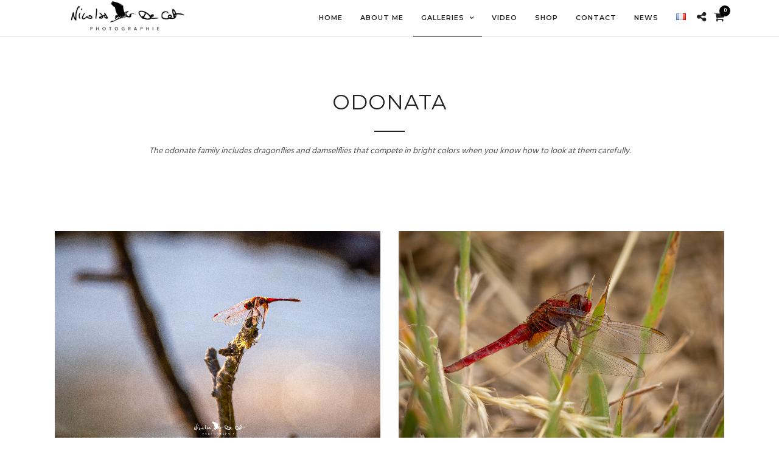

--- FILE ---
content_type: text/html; charset=UTF-8
request_url: https://nicolasdecet-photographie.com/en/galleries/odonata/
body_size: 17114
content:
<!DOCTYPE html>
<html lang="en-GB"  data-menu="leftalign">
<head>
<link rel="profile" href="http://gmpg.org/xfn/11" />
<link rel="pingback" href="https://nicolasdecet-photographie.com/xmlrpc.php" />
<meta name='robots' content='index, follow, max-image-preview:large, max-snippet:-1, max-video-preview:-1' />
<link rel="alternate" href="https://nicolasdecet-photographie.com/en/galleries/odonata/" hreflang="en" />
<link rel="alternate" href="https://nicolasdecet-photographie.com/galleries/odonates/" hreflang="fr" />
<!-- This site is optimized with the Yoast SEO plugin v21.4 - https://yoast.com/wordpress/plugins/seo/ -->
<title>Odonata - Nicolas DE CET - Photographie</title>
<link rel="canonical" href="https://nicolasdecet-photographie.com/en/galleries/odonata/" />
<meta property="og:locale" content="en_GB" />
<meta property="og:locale:alternate" content="fr_FR" />
<meta property="og:type" content="article" />
<meta property="og:title" content="Odonata - Nicolas DE CET - Photographie" />
<meta property="og:description" content="The odonate family includes dragonflies and damselflies that compete in bright colors when you know how to look at them carefully." />
<meta property="og:url" content="https://nicolasdecet-photographie.com/en/galleries/odonata/" />
<meta property="og:site_name" content="Nicolas DE CET - Photographie" />
<meta property="article:publisher" content="https://www.facebook.com/nicolasdecetphotographie" />
<meta property="og:image" content="https://nicolasdecet-photographie.com/wp-content/uploads/2020/07/0U9A2902.jpg" />
<meta property="og:image:width" content="990" />
<meta property="og:image:height" content="1485" />
<meta property="og:image:type" content="image/jpeg" />
<meta name="twitter:card" content="summary_large_image" />
<meta name="twitter:site" content="@nicolasdecet" />
<script type="application/ld+json" class="yoast-schema-graph">{"@context":"https://schema.org","@graph":[{"@type":"WebPage","@id":"https://nicolasdecet-photographie.com/en/galleries/odonata/","url":"https://nicolasdecet-photographie.com/en/galleries/odonata/","name":"Odonata - Nicolas DE CET - Photographie","isPartOf":{"@id":"https://nicolasdecet-photographie.com/en/home-2/#website"},"primaryImageOfPage":{"@id":"https://nicolasdecet-photographie.com/en/galleries/odonata/#primaryimage"},"image":{"@id":"https://nicolasdecet-photographie.com/en/galleries/odonata/#primaryimage"},"thumbnailUrl":"https://nicolasdecet-photographie.com/wp-content/uploads/2020/07/0U9A2902.jpg","datePublished":"2022-09-01T11:50:48+00:00","dateModified":"2022-09-01T11:50:48+00:00","breadcrumb":{"@id":"https://nicolasdecet-photographie.com/en/galleries/odonata/#breadcrumb"},"inLanguage":"en-GB","potentialAction":[{"@type":"ReadAction","target":["https://nicolasdecet-photographie.com/en/galleries/odonata/"]}]},{"@type":"ImageObject","inLanguage":"en-GB","@id":"https://nicolasdecet-photographie.com/en/galleries/odonata/#primaryimage","url":"https://nicolasdecet-photographie.com/wp-content/uploads/2020/07/0U9A2902.jpg","contentUrl":"https://nicolasdecet-photographie.com/wp-content/uploads/2020/07/0U9A2902.jpg","width":990,"height":1485},{"@type":"BreadcrumbList","@id":"https://nicolasdecet-photographie.com/en/galleries/odonata/#breadcrumb","itemListElement":[{"@type":"ListItem","position":1,"name":"Accueil","item":"https://nicolasdecet-photographie.com/en/home-2/"},{"@type":"ListItem","position":2,"name":"Odonata"}]},{"@type":"WebSite","@id":"https://nicolasdecet-photographie.com/en/home-2/#website","url":"https://nicolasdecet-photographie.com/en/home-2/","name":"Nicolas DE CET - Photographie","description":"Site de photo animalière","publisher":{"@id":"https://nicolasdecet-photographie.com/en/home-2/#organization"},"potentialAction":[{"@type":"SearchAction","target":{"@type":"EntryPoint","urlTemplate":"https://nicolasdecet-photographie.com/en/home-2/?s={search_term_string}"},"query-input":"required name=search_term_string"}],"inLanguage":"en-GB"},{"@type":"Organization","@id":"https://nicolasdecet-photographie.com/en/home-2/#organization","name":"Nicolas DE CET - Photographie","url":"https://nicolasdecet-photographie.com/en/home-2/","logo":{"@type":"ImageObject","inLanguage":"en-GB","@id":"https://nicolasdecet-photographie.com/en/home-2/#/schema/logo/image/","url":"https://nicolasdecet-photographie.com/wp-content/uploads/2020/06/signature_photo_noir_simple-copie-1-e1591966574472.png","contentUrl":"https://nicolasdecet-photographie.com/wp-content/uploads/2020/06/signature_photo_noir_simple-copie-1-e1591966574472.png","width":450,"height":124,"caption":"Nicolas DE CET - Photographie"},"image":{"@id":"https://nicolasdecet-photographie.com/en/home-2/#/schema/logo/image/"},"sameAs":["https://www.facebook.com/nicolasdecetphotographie","https://twitter.com/nicolasdecet","https://www.instagram.com/nicolas_de_cet/","https://www.youtube.com/channel/UCVVYgbPVmjq7Kfl0Wzl80JA"]}]}</script>
<!-- / Yoast SEO plugin. -->
<link rel='dns-prefetch' href='//www.googletagmanager.com' />
<link rel='dns-prefetch' href='//fonts.googleapis.com' />
<link rel="alternate" type="application/rss+xml" title="Nicolas DE CET - Photographie &raquo; Feed" href="https://nicolasdecet-photographie.com/en/feed/" />
<link rel="alternate" type="application/rss+xml" title="Nicolas DE CET - Photographie &raquo; Comments Feed" href="https://nicolasdecet-photographie.com/en/comments/feed/" />
<meta charset="UTF-8" /><meta name="viewport" content="width=device-width, initial-scale=1, maximum-scale=1" /><meta name="format-detection" content="telephone=no"><meta property="og:type" content="article" /><meta property="og:type" content="article" /><meta property="og:image" content="https://nicolasdecet-photographie.com/wp-content/uploads/2020/07/0U9A2902-200x300.jpg"/><meta property="og:title" content="Odonata"/><meta property="og:url" content="https://nicolasdecet-photographie.com/en/galleries/odonata/"/><script type="text/javascript">
window._wpemojiSettings = {"baseUrl":"https:\/\/s.w.org\/images\/core\/emoji\/14.0.0\/72x72\/","ext":".png","svgUrl":"https:\/\/s.w.org\/images\/core\/emoji\/14.0.0\/svg\/","svgExt":".svg","source":{"concatemoji":"https:\/\/nicolasdecet-photographie.com\/wp-includes\/js\/wp-emoji-release.min.js"}};
/*! This file is auto-generated */
!function(i,n){var o,s,e;function c(e){try{var t={supportTests:e,timestamp:(new Date).valueOf()};sessionStorage.setItem(o,JSON.stringify(t))}catch(e){}}function p(e,t,n){e.clearRect(0,0,e.canvas.width,e.canvas.height),e.fillText(t,0,0);var t=new Uint32Array(e.getImageData(0,0,e.canvas.width,e.canvas.height).data),r=(e.clearRect(0,0,e.canvas.width,e.canvas.height),e.fillText(n,0,0),new Uint32Array(e.getImageData(0,0,e.canvas.width,e.canvas.height).data));return t.every(function(e,t){return e===r[t]})}function u(e,t,n){switch(t){case"flag":return n(e,"\ud83c\udff3\ufe0f\u200d\u26a7\ufe0f","\ud83c\udff3\ufe0f\u200b\u26a7\ufe0f")?!1:!n(e,"\ud83c\uddfa\ud83c\uddf3","\ud83c\uddfa\u200b\ud83c\uddf3")&&!n(e,"\ud83c\udff4\udb40\udc67\udb40\udc62\udb40\udc65\udb40\udc6e\udb40\udc67\udb40\udc7f","\ud83c\udff4\u200b\udb40\udc67\u200b\udb40\udc62\u200b\udb40\udc65\u200b\udb40\udc6e\u200b\udb40\udc67\u200b\udb40\udc7f");case"emoji":return!n(e,"\ud83e\udef1\ud83c\udffb\u200d\ud83e\udef2\ud83c\udfff","\ud83e\udef1\ud83c\udffb\u200b\ud83e\udef2\ud83c\udfff")}return!1}function f(e,t,n){var r="undefined"!=typeof WorkerGlobalScope&&self instanceof WorkerGlobalScope?new OffscreenCanvas(300,150):i.createElement("canvas"),a=r.getContext("2d",{willReadFrequently:!0}),o=(a.textBaseline="top",a.font="600 32px Arial",{});return e.forEach(function(e){o[e]=t(a,e,n)}),o}function t(e){var t=i.createElement("script");t.src=e,t.defer=!0,i.head.appendChild(t)}"undefined"!=typeof Promise&&(o="wpEmojiSettingsSupports",s=["flag","emoji"],n.supports={everything:!0,everythingExceptFlag:!0},e=new Promise(function(e){i.addEventListener("DOMContentLoaded",e,{once:!0})}),new Promise(function(t){var n=function(){try{var e=JSON.parse(sessionStorage.getItem(o));if("object"==typeof e&&"number"==typeof e.timestamp&&(new Date).valueOf()<e.timestamp+604800&&"object"==typeof e.supportTests)return e.supportTests}catch(e){}return null}();if(!n){if("undefined"!=typeof Worker&&"undefined"!=typeof OffscreenCanvas&&"undefined"!=typeof URL&&URL.createObjectURL&&"undefined"!=typeof Blob)try{var e="postMessage("+f.toString()+"("+[JSON.stringify(s),u.toString(),p.toString()].join(",")+"));",r=new Blob([e],{type:"text/javascript"}),a=new Worker(URL.createObjectURL(r),{name:"wpTestEmojiSupports"});return void(a.onmessage=function(e){c(n=e.data),a.terminate(),t(n)})}catch(e){}c(n=f(s,u,p))}t(n)}).then(function(e){for(var t in e)n.supports[t]=e[t],n.supports.everything=n.supports.everything&&n.supports[t],"flag"!==t&&(n.supports.everythingExceptFlag=n.supports.everythingExceptFlag&&n.supports[t]);n.supports.everythingExceptFlag=n.supports.everythingExceptFlag&&!n.supports.flag,n.DOMReady=!1,n.readyCallback=function(){n.DOMReady=!0}}).then(function(){return e}).then(function(){var e;n.supports.everything||(n.readyCallback(),(e=n.source||{}).concatemoji?t(e.concatemoji):e.wpemoji&&e.twemoji&&(t(e.twemoji),t(e.wpemoji)))}))}((window,document),window._wpemojiSettings);
</script>
<style type="text/css">
img.wp-smiley,
img.emoji {
display: inline !important;
border: none !important;
box-shadow: none !important;
height: 1em !important;
width: 1em !important;
margin: 0 0.07em !important;
vertical-align: -0.1em !important;
background: none !important;
padding: 0 !important;
}
</style>
<!-- <link rel='stylesheet' id='wp-block-library-css' href='https://nicolasdecet-photographie.com/wp-includes/css/dist/block-library/style.min.css' type='text/css' media='all' /> -->
<link rel="stylesheet" type="text/css" href="//nicolasdecet-photographie.com/wp-content/cache/wpfc-minified/f1u3v70t/3tk74.css" media="all"/>
<style id='classic-theme-styles-inline-css' type='text/css'>
/*! This file is auto-generated */
.wp-block-button__link{color:#fff;background-color:#32373c;border-radius:9999px;box-shadow:none;text-decoration:none;padding:calc(.667em + 2px) calc(1.333em + 2px);font-size:1.125em}.wp-block-file__button{background:#32373c;color:#fff;text-decoration:none}
</style>
<style id='global-styles-inline-css' type='text/css'>
body{--wp--preset--color--black: #000000;--wp--preset--color--cyan-bluish-gray: #abb8c3;--wp--preset--color--white: #ffffff;--wp--preset--color--pale-pink: #f78da7;--wp--preset--color--vivid-red: #cf2e2e;--wp--preset--color--luminous-vivid-orange: #ff6900;--wp--preset--color--luminous-vivid-amber: #fcb900;--wp--preset--color--light-green-cyan: #7bdcb5;--wp--preset--color--vivid-green-cyan: #00d084;--wp--preset--color--pale-cyan-blue: #8ed1fc;--wp--preset--color--vivid-cyan-blue: #0693e3;--wp--preset--color--vivid-purple: #9b51e0;--wp--preset--gradient--vivid-cyan-blue-to-vivid-purple: linear-gradient(135deg,rgba(6,147,227,1) 0%,rgb(155,81,224) 100%);--wp--preset--gradient--light-green-cyan-to-vivid-green-cyan: linear-gradient(135deg,rgb(122,220,180) 0%,rgb(0,208,130) 100%);--wp--preset--gradient--luminous-vivid-amber-to-luminous-vivid-orange: linear-gradient(135deg,rgba(252,185,0,1) 0%,rgba(255,105,0,1) 100%);--wp--preset--gradient--luminous-vivid-orange-to-vivid-red: linear-gradient(135deg,rgba(255,105,0,1) 0%,rgb(207,46,46) 100%);--wp--preset--gradient--very-light-gray-to-cyan-bluish-gray: linear-gradient(135deg,rgb(238,238,238) 0%,rgb(169,184,195) 100%);--wp--preset--gradient--cool-to-warm-spectrum: linear-gradient(135deg,rgb(74,234,220) 0%,rgb(151,120,209) 20%,rgb(207,42,186) 40%,rgb(238,44,130) 60%,rgb(251,105,98) 80%,rgb(254,248,76) 100%);--wp--preset--gradient--blush-light-purple: linear-gradient(135deg,rgb(255,206,236) 0%,rgb(152,150,240) 100%);--wp--preset--gradient--blush-bordeaux: linear-gradient(135deg,rgb(254,205,165) 0%,rgb(254,45,45) 50%,rgb(107,0,62) 100%);--wp--preset--gradient--luminous-dusk: linear-gradient(135deg,rgb(255,203,112) 0%,rgb(199,81,192) 50%,rgb(65,88,208) 100%);--wp--preset--gradient--pale-ocean: linear-gradient(135deg,rgb(255,245,203) 0%,rgb(182,227,212) 50%,rgb(51,167,181) 100%);--wp--preset--gradient--electric-grass: linear-gradient(135deg,rgb(202,248,128) 0%,rgb(113,206,126) 100%);--wp--preset--gradient--midnight: linear-gradient(135deg,rgb(2,3,129) 0%,rgb(40,116,252) 100%);--wp--preset--font-size--small: 13px;--wp--preset--font-size--medium: 20px;--wp--preset--font-size--large: 36px;--wp--preset--font-size--x-large: 42px;--wp--preset--spacing--20: 0.44rem;--wp--preset--spacing--30: 0.67rem;--wp--preset--spacing--40: 1rem;--wp--preset--spacing--50: 1.5rem;--wp--preset--spacing--60: 2.25rem;--wp--preset--spacing--70: 3.38rem;--wp--preset--spacing--80: 5.06rem;--wp--preset--shadow--natural: 6px 6px 9px rgba(0, 0, 0, 0.2);--wp--preset--shadow--deep: 12px 12px 50px rgba(0, 0, 0, 0.4);--wp--preset--shadow--sharp: 6px 6px 0px rgba(0, 0, 0, 0.2);--wp--preset--shadow--outlined: 6px 6px 0px -3px rgba(255, 255, 255, 1), 6px 6px rgba(0, 0, 0, 1);--wp--preset--shadow--crisp: 6px 6px 0px rgba(0, 0, 0, 1);}:where(.is-layout-flex){gap: 0.5em;}:where(.is-layout-grid){gap: 0.5em;}body .is-layout-flow > .alignleft{float: left;margin-inline-start: 0;margin-inline-end: 2em;}body .is-layout-flow > .alignright{float: right;margin-inline-start: 2em;margin-inline-end: 0;}body .is-layout-flow > .aligncenter{margin-left: auto !important;margin-right: auto !important;}body .is-layout-constrained > .alignleft{float: left;margin-inline-start: 0;margin-inline-end: 2em;}body .is-layout-constrained > .alignright{float: right;margin-inline-start: 2em;margin-inline-end: 0;}body .is-layout-constrained > .aligncenter{margin-left: auto !important;margin-right: auto !important;}body .is-layout-constrained > :where(:not(.alignleft):not(.alignright):not(.alignfull)){max-width: var(--wp--style--global--content-size);margin-left: auto !important;margin-right: auto !important;}body .is-layout-constrained > .alignwide{max-width: var(--wp--style--global--wide-size);}body .is-layout-flex{display: flex;}body .is-layout-flex{flex-wrap: wrap;align-items: center;}body .is-layout-flex > *{margin: 0;}body .is-layout-grid{display: grid;}body .is-layout-grid > *{margin: 0;}:where(.wp-block-columns.is-layout-flex){gap: 2em;}:where(.wp-block-columns.is-layout-grid){gap: 2em;}:where(.wp-block-post-template.is-layout-flex){gap: 1.25em;}:where(.wp-block-post-template.is-layout-grid){gap: 1.25em;}.has-black-color{color: var(--wp--preset--color--black) !important;}.has-cyan-bluish-gray-color{color: var(--wp--preset--color--cyan-bluish-gray) !important;}.has-white-color{color: var(--wp--preset--color--white) !important;}.has-pale-pink-color{color: var(--wp--preset--color--pale-pink) !important;}.has-vivid-red-color{color: var(--wp--preset--color--vivid-red) !important;}.has-luminous-vivid-orange-color{color: var(--wp--preset--color--luminous-vivid-orange) !important;}.has-luminous-vivid-amber-color{color: var(--wp--preset--color--luminous-vivid-amber) !important;}.has-light-green-cyan-color{color: var(--wp--preset--color--light-green-cyan) !important;}.has-vivid-green-cyan-color{color: var(--wp--preset--color--vivid-green-cyan) !important;}.has-pale-cyan-blue-color{color: var(--wp--preset--color--pale-cyan-blue) !important;}.has-vivid-cyan-blue-color{color: var(--wp--preset--color--vivid-cyan-blue) !important;}.has-vivid-purple-color{color: var(--wp--preset--color--vivid-purple) !important;}.has-black-background-color{background-color: var(--wp--preset--color--black) !important;}.has-cyan-bluish-gray-background-color{background-color: var(--wp--preset--color--cyan-bluish-gray) !important;}.has-white-background-color{background-color: var(--wp--preset--color--white) !important;}.has-pale-pink-background-color{background-color: var(--wp--preset--color--pale-pink) !important;}.has-vivid-red-background-color{background-color: var(--wp--preset--color--vivid-red) !important;}.has-luminous-vivid-orange-background-color{background-color: var(--wp--preset--color--luminous-vivid-orange) !important;}.has-luminous-vivid-amber-background-color{background-color: var(--wp--preset--color--luminous-vivid-amber) !important;}.has-light-green-cyan-background-color{background-color: var(--wp--preset--color--light-green-cyan) !important;}.has-vivid-green-cyan-background-color{background-color: var(--wp--preset--color--vivid-green-cyan) !important;}.has-pale-cyan-blue-background-color{background-color: var(--wp--preset--color--pale-cyan-blue) !important;}.has-vivid-cyan-blue-background-color{background-color: var(--wp--preset--color--vivid-cyan-blue) !important;}.has-vivid-purple-background-color{background-color: var(--wp--preset--color--vivid-purple) !important;}.has-black-border-color{border-color: var(--wp--preset--color--black) !important;}.has-cyan-bluish-gray-border-color{border-color: var(--wp--preset--color--cyan-bluish-gray) !important;}.has-white-border-color{border-color: var(--wp--preset--color--white) !important;}.has-pale-pink-border-color{border-color: var(--wp--preset--color--pale-pink) !important;}.has-vivid-red-border-color{border-color: var(--wp--preset--color--vivid-red) !important;}.has-luminous-vivid-orange-border-color{border-color: var(--wp--preset--color--luminous-vivid-orange) !important;}.has-luminous-vivid-amber-border-color{border-color: var(--wp--preset--color--luminous-vivid-amber) !important;}.has-light-green-cyan-border-color{border-color: var(--wp--preset--color--light-green-cyan) !important;}.has-vivid-green-cyan-border-color{border-color: var(--wp--preset--color--vivid-green-cyan) !important;}.has-pale-cyan-blue-border-color{border-color: var(--wp--preset--color--pale-cyan-blue) !important;}.has-vivid-cyan-blue-border-color{border-color: var(--wp--preset--color--vivid-cyan-blue) !important;}.has-vivid-purple-border-color{border-color: var(--wp--preset--color--vivid-purple) !important;}.has-vivid-cyan-blue-to-vivid-purple-gradient-background{background: var(--wp--preset--gradient--vivid-cyan-blue-to-vivid-purple) !important;}.has-light-green-cyan-to-vivid-green-cyan-gradient-background{background: var(--wp--preset--gradient--light-green-cyan-to-vivid-green-cyan) !important;}.has-luminous-vivid-amber-to-luminous-vivid-orange-gradient-background{background: var(--wp--preset--gradient--luminous-vivid-amber-to-luminous-vivid-orange) !important;}.has-luminous-vivid-orange-to-vivid-red-gradient-background{background: var(--wp--preset--gradient--luminous-vivid-orange-to-vivid-red) !important;}.has-very-light-gray-to-cyan-bluish-gray-gradient-background{background: var(--wp--preset--gradient--very-light-gray-to-cyan-bluish-gray) !important;}.has-cool-to-warm-spectrum-gradient-background{background: var(--wp--preset--gradient--cool-to-warm-spectrum) !important;}.has-blush-light-purple-gradient-background{background: var(--wp--preset--gradient--blush-light-purple) !important;}.has-blush-bordeaux-gradient-background{background: var(--wp--preset--gradient--blush-bordeaux) !important;}.has-luminous-dusk-gradient-background{background: var(--wp--preset--gradient--luminous-dusk) !important;}.has-pale-ocean-gradient-background{background: var(--wp--preset--gradient--pale-ocean) !important;}.has-electric-grass-gradient-background{background: var(--wp--preset--gradient--electric-grass) !important;}.has-midnight-gradient-background{background: var(--wp--preset--gradient--midnight) !important;}.has-small-font-size{font-size: var(--wp--preset--font-size--small) !important;}.has-medium-font-size{font-size: var(--wp--preset--font-size--medium) !important;}.has-large-font-size{font-size: var(--wp--preset--font-size--large) !important;}.has-x-large-font-size{font-size: var(--wp--preset--font-size--x-large) !important;}
.wp-block-navigation a:where(:not(.wp-element-button)){color: inherit;}
:where(.wp-block-post-template.is-layout-flex){gap: 1.25em;}:where(.wp-block-post-template.is-layout-grid){gap: 1.25em;}
:where(.wp-block-columns.is-layout-flex){gap: 2em;}:where(.wp-block-columns.is-layout-grid){gap: 2em;}
.wp-block-pullquote{font-size: 1.5em;line-height: 1.6;}
</style>
<!-- <link rel='stylesheet' id='contact-form-7-css' href='https://nicolasdecet-photographie.com/wp-content/plugins/contact-form-7/includes/css/styles.css' type='text/css' media='all' /> -->
<!-- <link rel='stylesheet' id='rs-plugin-settings-css' href='https://nicolasdecet-photographie.com/wp-content/plugins/revslider/public/assets/css/rs6.css' type='text/css' media='all' /> -->
<link rel="stylesheet" type="text/css" href="//nicolasdecet-photographie.com/wp-content/cache/wpfc-minified/8689trnq/3tk71.css" media="all"/>
<style id='rs-plugin-settings-inline-css' type='text/css'>
#rs-demo-id {}
</style>
<!-- <link rel='stylesheet' id='woocommerce-layout-css' href='https://nicolasdecet-photographie.com/wp-content/plugins/woocommerce/assets/css/woocommerce-layout.css' type='text/css' media='all' /> -->
<link rel="stylesheet" type="text/css" href="//nicolasdecet-photographie.com/wp-content/cache/wpfc-minified/2mmt9f4/3tk71.css" media="all"/>
<!-- <link rel='stylesheet' id='woocommerce-smallscreen-css' href='https://nicolasdecet-photographie.com/wp-content/plugins/woocommerce/assets/css/woocommerce-smallscreen.css' type='text/css' media='only screen and (max-width: 768px)' /> -->
<link rel="stylesheet" type="text/css" href="//nicolasdecet-photographie.com/wp-content/cache/wpfc-minified/jy5l8a47/3tk71.css" media="only screen and (max-width: 768px)"/>
<!-- <link rel='stylesheet' id='woocommerce-general-css' href='https://nicolasdecet-photographie.com/wp-content/plugins/woocommerce/assets/css/woocommerce.css' type='text/css' media='all' /> -->
<link rel="stylesheet" type="text/css" href="//nicolasdecet-photographie.com/wp-content/cache/wpfc-minified/224ia1cg/3tk71.css" media="all"/>
<style id='woocommerce-inline-inline-css' type='text/css'>
.woocommerce form .form-row .required { visibility: visible; }
</style>
<!-- <link rel='stylesheet' id='woo-variation-swatches-css' href='https://nicolasdecet-photographie.com/wp-content/plugins/woo-variation-swatches/assets/css/frontend.min.css' type='text/css' media='all' /> -->
<link rel="stylesheet" type="text/css" href="//nicolasdecet-photographie.com/wp-content/cache/wpfc-minified/lphsefoj/3tk71.css" media="all"/>
<style id='woo-variation-swatches-inline-css' type='text/css'>
:root {
--wvs-tick:url("data:image/svg+xml;utf8,%3Csvg filter='drop-shadow(0px 0px 2px rgb(0 0 0 / .8))' xmlns='http://www.w3.org/2000/svg'  viewBox='0 0 30 30'%3E%3Cpath fill='none' stroke='%23ffffff' stroke-linecap='round' stroke-linejoin='round' stroke-width='4' d='M4 16L11 23 27 7'/%3E%3C/svg%3E");
--wvs-cross:url("data:image/svg+xml;utf8,%3Csvg filter='drop-shadow(0px 0px 5px rgb(255 255 255 / .6))' xmlns='http://www.w3.org/2000/svg' width='72px' height='72px' viewBox='0 0 24 24'%3E%3Cpath fill='none' stroke='%23ff0000' stroke-linecap='round' stroke-width='0.6' d='M5 5L19 19M19 5L5 19'/%3E%3C/svg%3E");
--wvs-single-product-item-width:30px;
--wvs-single-product-item-height:30px;
--wvs-single-product-item-font-size:16px}
</style>
<!-- <link rel='stylesheet' id='photography-reset-css-css' href='https://nicolasdecet-photographie.com/wp-content/themes/photography/css/reset.css' type='text/css' media='all' /> -->
<!-- <link rel='stylesheet' id='photography-wordpress-css-css' href='https://nicolasdecet-photographie.com/wp-content/themes/photography/css/wordpress.css' type='text/css' media='all' /> -->
<!-- <link rel='stylesheet' id='photography-animation-css-css' href='https://nicolasdecet-photographie.com/wp-content/themes/photography/css/animation.css' type='text/css' media='all' /> -->
<!-- <link rel='stylesheet' id='photography-modulobox-css' href='https://nicolasdecet-photographie.com/wp-content/themes/photography/js/modulobox/modulobox.css' type='text/css' media='all' /> -->
<!-- <link rel='stylesheet' id='photography-jquery-ui-css-css' href='https://nicolasdecet-photographie.com/wp-content/themes/photography/css/jqueryui/custom.css' type='text/css' media='all' /> -->
<!-- <link rel='stylesheet' id='photography-flexslider-css' href='https://nicolasdecet-photographie.com/wp-content/themes/photography/js/flexslider/flexslider.css' type='text/css' media='all' /> -->
<!-- <link rel='stylesheet' id='photography-tooltipster-css' href='https://nicolasdecet-photographie.com/wp-content/themes/photography/css/tooltipster.css' type='text/css' media='all' /> -->
<!-- <link rel='stylesheet' id='photography-odometer-theme-css' href='https://nicolasdecet-photographie.com/wp-content/themes/photography/css/odometer-theme-minimal.css' type='text/css' media='all' /> -->
<!-- <link rel='stylesheet' id='photography-hw-parallax.css-css' href='https://nicolasdecet-photographie.com/wp-content/themes/photography/css/hw-parallax.css' type='text/css' media='all' /> -->
<!-- <link rel='stylesheet' id='photography-progressive-image-css' href='https://nicolasdecet-photographie.com/wp-content/themes/photography/css/progressive-image.css' type='text/css' media='all' /> -->
<!-- <link rel='stylesheet' id='photography-screen-css' href='https://nicolasdecet-photographie.com/wp-content/themes/photography/css/screen.css' type='text/css' media='all' /> -->
<!-- <link rel='stylesheet' id='photography-leftalignmenu-css' href='https://nicolasdecet-photographie.com/wp-content/themes/photography/css/menus/leftalignmenu.css' type='text/css' media='all' /> -->
<link rel="stylesheet" type="text/css" href="//nicolasdecet-photographie.com/wp-content/cache/wpfc-minified/q6344jd7/3tk71.css" media="all"/>
<link rel='stylesheet' id='photography-fonts-css' href='https://fonts.googleapis.com/css?family=Hind%3A300%2C400%2C600%2C700%2C400italic%7CMontserrat%3A300%2C400%2C600%2C700%2C400italic&#038;subset=latin%2Ccyrillic-ext%2Cgreek-ext%2Ccyrillic' type='text/css' media='all' />
<!-- <link rel='stylesheet' id='fontawesome-css' href='https://nicolasdecet-photographie.com/wp-content/themes/photography/css/font-awesome.min.css' type='text/css' media='all' /> -->
<!-- <link rel='stylesheet' id='themify-icons-css' href='https://nicolasdecet-photographie.com/wp-content/themes/photography/css/themify-icons.css' type='text/css' media='all' /> -->
<!-- <link rel='stylesheet' id='photography-custom-css-css' href='https://nicolasdecet-photographie.com/wp-admin/admin-ajax.php?action=photography_custom_css' type='text/css' media='all' /> -->
<!-- <link rel='stylesheet' id='photography-responsive-css-css' href='https://nicolasdecet-photographie.com/wp-admin/admin-ajax.php?action=photography_responsive_css' type='text/css' media='all' /> -->
<link rel="stylesheet" type="text/css" href="//nicolasdecet-photographie.com/wp-content/cache/wpfc-minified/dibzay1h/3tk74.css" media="all"/>
<link rel='stylesheet' id='kirki_google_fonts-css' href='https://fonts.googleapis.com/css?family=Hind%3A600%7CMontserrat%3A600&#038;subset' type='text/css' media='all' />
<link rel='stylesheet' id='kirki-styles-global-css' href='https://nicolasdecet-photographie.com/wp-content/themes/photography/modules/kirki/assets/css/kirki-styles.css' type='text/css' media='all' />
<style id='kirki-styles-global-inline-css' type='text/css'>
#page_content_wrapper img, .ppb_wrapper img, .portfolio_post_previous a, .portfolio_post_next a, #page_content_wrapper .inner .sidebar_wrapper .sidebar .content img, .page_content_wrapper .inner .sidebar_wrapper .sidebar .content img, .overlay_gallery_wrapper, #menu_wrapper .nav ul li ul, #menu_wrapper div .nav li ul{-webkit-border-radius:0px;-moz-border-radius:0px;border-radius:0px;}body, input[type=text], input[type=email], input[type=url], input[type=password], textarea{font-family:Hind, Helvetica, Arial, sans-serif;}body{font-size:14px;}h1, h2, h3, h4, h5, h6, h7, .post_quote_title, label, strong[itemprop="author"], #page_content_wrapper .posts.blog li a, .page_content_wrapper .posts.blog li a, .post_info_cat, .readmore{font-family:Montserrat, Helvetica, Arial, sans-serif;}h1, h2, h3, h4, h5, h6, h7, .odometer{font-weight:400;}h1, h2, h3, h4, h5, h6, h7{text-transform:uppercase;letter-spacing:1px;line-height:1.6;}h1{font-size:34px;}h2{font-size:30px;}h3{font-size:26px;}h4{font-size:22px;}h5{font-size:18px;}h6{font-size:16px;}body, #wrapper, #page_content_wrapper.fixed, #gallery_lightbox h2, .slider_wrapper .gallery_image_caption h2, #body_loading_screen, h3#reply-title span, .overlay_gallery_wrapper, .progress_bar_holder, .pricing_wrapper_border, .pagination a, .pagination span, #captcha-wrap .text-box input, #page_caption.split, #page_caption .bg_frame_split{background-color:#ffffff;}#page_caption.hasbg.split{border-color:#ffffff;}body, .pagination a, #gallery_lightbox h2, .slider_wrapper .gallery_image_caption h2, .post_info a, #page_content_wrapper.split #copyright, .page_content_wrapper.split #copyright, .ui-state-default a, .ui-state-default a:link, .ui-state-default a:visited{color:#222222;}::selection{background-color:#222222;}::-webkit-input-placeholder{color:#222222;}::-moz-placeholder{color:#222222;}:-ms-input-placeholder{color:#222222;}a{color:#222222;}.filter li a.active, #portfolio_wall_filters li a.active, #portfolio_wall_filters li a:hover, .filter li a:hover{border-color:#222222;}a:hover, a:active, .post_info_comment a i{color:#999999;}h1, h2, h3, h4, h5, h6, h7, pre, code, tt, blockquote, .post_header h5 a, .post_header h3 a, .post_header.grid h6 a, .post_header.fullwidth h4 a, .post_header h5 a, blockquote, .site_loading_logo_item i, .ppb_subtitle, .woocommerce .woocommerce-ordering select, .woocommerce #page_content_wrapper a.button, .woocommerce.columns-4 ul.products li.product a.add_to_cart_button, .woocommerce.columns-4 ul.products li.product a.add_to_cart_button:hover, .ui-accordion .ui-accordion-header a, .tabs .ui-state-active a, body.woocommerce div.product .woocommerce-tabs ul.tabs li.active a, body.woocommerce-page div.product .woocommerce-tabs ul.tabs li.active a, body.woocommerce #content div.product .woocommerce-tabs ul.tabs li.active a, body.woocommerce-page #content div.product .woocommerce-tabs ul.tabs li.active a, .woocommerce div.product .woocommerce-tabs ul.tabs li a, .post_header h5 a, .post_header h6 a{color:#222222;}body.page.page-template-gallery-archive-split-screen-php #fp-nav li .active span, body.tax-gallerycat #fp-nav li .active span, body.page.page-template-portfolio-fullscreen-split-screen-php #fp-nav li .active span, body.page.tax-portfolioset #fp-nav li .active span, body.page.page-template-gallery-archive-split-screen-php #fp-nav ul li a span, body.tax-gallerycat #fp-nav ul li a span, body.page.page-template-portfolio-fullscreen-split-screen-php #fp-nav ul li a span, body.page.tax-portfolioset #fp-nav ul li a span{background-color:#222222;}#social_share_wrapper, hr, #social_share_wrapper, .post.type-post, #page_content_wrapper .sidebar .content .sidebar_widget li h2.widgettitle, h2.widgettitle, h5.widgettitle, .comment .right, .widget_tag_cloud div a, .meta-tags a, .tag_cloud a, #footer, #post_more_wrapper, .woocommerce ul.products li.product, .woocommerce-page ul.products li.product, .woocommerce ul.products li.product .price, .woocommerce-page ul.products li.product .price, #page_content_wrapper .inner .sidebar_content, #page_content_wrapper .inner .sidebar_content.left_sidebar, .ajax_close, .ajax_next, .ajax_prev, .portfolio_next, .portfolio_prev, .portfolio_next_prev_wrapper.video .portfolio_prev, .portfolio_next_prev_wrapper.video .portfolio_next, .separated, .blog_next_prev_wrapper, #post_more_wrapper h5, #ajax_portfolio_wrapper.hidding, #ajax_portfolio_wrapper.visible, .tabs.vertical .ui-tabs-panel, .ui-tabs.vertical.right .ui-tabs-nav li, .woocommerce div.product .woocommerce-tabs ul.tabs li, .woocommerce #content div.product .woocommerce-tabs ul.tabs li, .woocommerce-page div.product .woocommerce-tabs ul.tabs li, .woocommerce-page #content div.product .woocommerce-tabs ul.tabs li, .woocommerce div.product .woocommerce-tabs .panel, .woocommerce-page div.product .woocommerce-tabs .panel, .woocommerce #content div.product .woocommerce-tabs .panel, .woocommerce-page #content div.product .woocommerce-tabs .panel, .woocommerce table.shop_table, .woocommerce-page table.shop_table, table tr td, .woocommerce .cart-collaterals .cart_totals, .woocommerce-page .cart-collaterals .cart_totals, .woocommerce .cart-collaterals .shipping_calculator, .woocommerce-page .cart-collaterals .shipping_calculator, .woocommerce .cart-collaterals .cart_totals tr td, .woocommerce .cart-collaterals .cart_totals tr th, .woocommerce-page .cart-collaterals .cart_totals tr td, .woocommerce-page .cart-collaterals .cart_totals tr th, table tr th, .woocommerce #payment, .woocommerce-page #payment, .woocommerce #payment ul.payment_methods li, .woocommerce-page #payment ul.payment_methods li, .woocommerce #payment div.form-row, .woocommerce-page #payment div.form-row, .ui-tabs li:first-child, .ui-tabs .ui-tabs-nav li, .ui-tabs.vertical .ui-tabs-nav li, .ui-tabs.vertical.right .ui-tabs-nav li.ui-state-active, .ui-tabs.vertical .ui-tabs-nav li:last-child, #page_content_wrapper .inner .sidebar_wrapper ul.sidebar_widget li.widget_nav_menu ul.menu li.current-menu-item a, .page_content_wrapper .inner .sidebar_wrapper ul.sidebar_widget li.widget_nav_menu ul.menu li.current-menu-item a, .pricing_wrapper, .pricing_wrapper li, .ui-accordion .ui-accordion-header, .ui-accordion .ui-accordion-content, #page_content_wrapper .sidebar .content .sidebar_widget li h2.widgettitle:before, h2.widgettitle:before, #autocomplete, .ppb_blog_minimal .one_third_bg, #page_content_wrapper .sidebar .content .sidebar_widget li h2.widgettitle, h2.widgettitle, h5.event_title, .tabs .ui-tabs-panel, .ui-tabs .ui-tabs-nav li, .ui-tabs li:first-child, .ui-tabs.vertical .ui-tabs-nav li:last-child, .woocommerce .woocommerce-ordering select, .woocommerce div.product .woocommerce-tabs ul.tabs li.active, .woocommerce-page div.product .woocommerce-tabs ul.tabs li.active, .woocommerce #content div.product .woocommerce-tabs ul.tabs li.active, .woocommerce-page #content div.product .woocommerce-tabs ul.tabs li.active, .woocommerce-page table.cart th, table.shop_table thead tr th, hr.title_break, .overlay_gallery_border, #page_content_wrapper.split #copyright, .page_content_wrapper.split #copyright, .post.type-post, .events.type-events, h5.event_title, .post_header h5.event_title, .client_archive_wrapper{border-color:#222222;}input[type=text], input[type=password], input[type=email], input[type=url], input[type=tel], textarea{background-color:#ffffff;color:#222222;border-color:#222222;}input[type=text]:focus, input[type=password]:focus, input[type=email]:focus, input[type=url]:focus, textarea:focus, #commentform input[type=text]:focus, #commentform input[type=email]:focus, #commentform input[type=url]:focus, #commentform textarea:focus{border-color:#999999;}input[type=text], input[type=password], input[type=email], input[type=url], input[type=tel], textarea, .woocommerce .quantity .qty{-webkit-border-radius:0px;-moz-border-radius:0px;border-radius:0px;}input[type=submit], input[type=button], a.button, .button, .woocommerce .page_slider a.button, a.button.fullwidth, .woocommerce-page div.product form.cart .button, .woocommerce #respond input#submit.alt, .woocommerce a.button.alt, .woocommerce button.button.alt, .woocommerce input.button.alt{font-family:Hind, Helvetica, Arial, sans-serif;}input[type=submit], input[type=button], a.button, .button, .pagination span, .pagination a:hover, .woocommerce .footer_bar .button, .woocommerce .footer_bar .button:hover, .woocommerce-page div.product form.cart .button, .woocommerce #respond input#submit.alt, .woocommerce a.button.alt, .woocommerce button.button.alt, .woocommerce input.button.alt, .post_type_icon, .header_cart_wrapper .cart_count{background-color:#959595;}.pagination span, .pagination a:hover{border-color:#959595;}.button.ghost, .button.ghost:hover, .button.ghost:active{color:#959595;}input[type=submit], input[type=button], a.button, .button, .pagination a:hover, .woocommerce .footer_bar .button , .woocommerce .footer_bar .button:hover, .woocommerce-page div.product form.cart .button, .woocommerce #respond input#submit.alt, .woocommerce a.button.alt, .woocommerce button.button.alt, .woocommerce input.button.alt, .post_type_icon, .woocommerce input.button.alt, .post_type_icon, .header_cart_wrapper .cart_count{color:#ffffff;}input[type=submit], input[type=button], a.button, .button, .pagination a:hover, .woocommerce .footer_bar .button , .woocommerce .footer_bar .button:hover, .woocommerce-page div.product form.cart .button, .woocommerce #respond input#submit.alt, .woocommerce a.button.alt, .woocommerce button.button.alt, .woocommerce input.button.alt, .button.ghost, .button.ghost:hover, .button.ghost:active{border-color:#959595;}input[type=submit], input[type=button], a.button, .button, .pagination a:hover, .woocommerce .footer_bar .button , .woocommerce .footer_bar .button:hover, .woocommerce-page div.product form.cart .button, .woocommerce #respond input#submit.alt, .woocommerce a.button.alt, .woocommerce button.button.alt, .woocommerce input.button.alt{font-size:13px;font-weight:600;letter-spacing:2px;text-transform:uppercase;-webkit-border-radius:0px;-moz-border-radius:0px;border-radius:0px;}.frame_top, .frame_bottom, .frame_left, .frame_right{background:#ffffff;}body.tg_boxed{background-color:#f0f0f0;}#menu_wrapper .nav ul li a, #menu_wrapper div .nav li > a{font-family:Montserrat, Helvetica, Arial, sans-serif;font-size:11px;padding-top:22px;padding-bottom:22px;font-weight:600;letter-spacing:1px;text-transform:uppercase;}#menu_wrapper .nav ul li a, #menu_wrapper div .nav li > a, .header_cart_wrapper a, #page_share, .portfolio_post_previous a, .portfolio_post_next a{color:#222222;}#mobile_nav_icon{border-color:#222222;}#menu_wrapper .nav ul li a.hover, #menu_wrapper .nav ul li a:hover, #menu_wrapper div .nav li a.hover, #menu_wrapper div .nav li a:hover, .header_cart_wrapper a:hover, #page_share:hover{color:#222222;}#menu_wrapper .nav ul li a.hover, #menu_wrapper .nav ul li a:hover, #menu_wrapper div .nav li a.hover, #menu_wrapper div .nav li a:hover{border-color:#222222;}#menu_wrapper div .nav > li.current-menu-item > a, #menu_wrapper div .nav > li.current-menu-parent > a, #menu_wrapper div .nav > li.current-menu-ancestor > a, #menu_wrapper div .nav li ul li.current-menu-item a, #menu_wrapper div .nav li.current-menu-parent  ul li.current-menu-item a, .header_cart_wrapper a:active, #page_share:active{color:#222222;}#menu_wrapper div .nav > li.current-menu-item > a, #menu_wrapper div .nav > li.current-menu-parent > a, #menu_wrapper div .nav > li.current-menu-ancestor > a, #menu_wrapper div .nav li ul li.current-menu-item a, #menu_wrapper div .nav li.current-menu-parent  ul li.current-menu-item a{border-color:#222222;}.top_bar, #page_caption, #nav_wrapper{border-color:#e1e1e1;}.top_bar, .portfolio_post_previous a, .portfolio_post_next a{background-color:#ffffff;}#menu_wrapper .nav ul li ul li a, #menu_wrapper div .nav li ul li a, #menu_wrapper div .nav li.current-menu-parent ul li a{font-size:12px;font-weight:600;letter-spacing:1px;text-transform:uppercase;}#menu_wrapper .nav ul li ul li a, #menu_wrapper div .nav li ul li a, #menu_wrapper div .nav li.current-menu-parent ul li a, #menu_wrapper div .nav li.current-menu-parent ul li.current-menu-item a, #menu_wrapper .nav ul li.megamenu ul li ul li a, #menu_wrapper div .nav li.megamenu ul li ul li a{color:#999999;}#menu_wrapper .nav ul li ul li a:hover, #menu_wrapper div .nav li ul li a:hover, #menu_wrapper div .nav li.current-menu-parent ul li a:hover, #menu_wrapper .nav ul li.megamenu ul li ul li a:hover, #menu_wrapper div .nav li.megamenu ul li ul li a:hover, #menu_wrapper .nav ul li.megamenu ul li ul li a:active, #menu_wrapper div .nav li.megamenu ul li ul li a:active, #menu_wrapper div .nav li.current-menu-parent ul li.current-menu-item  a:hover{color:#ffffff;}#menu_wrapper .nav ul li ul li a:hover, #menu_wrapper div .nav li ul li a:hover, #menu_wrapper div .nav li.current-menu-parent ul li a:hover, #menu_wrapper .nav ul li.megamenu ul li ul li a:hover, #menu_wrapper div .nav li.megamenu ul li ul li a:hover, #menu_wrapper .nav ul li.megamenu ul li ul li a:active, #menu_wrapper div .nav li.megamenu ul li ul li a:active{background:#222222;}#menu_wrapper .nav ul li ul, #menu_wrapper div .nav li ul{background:#222222;border-color:#333333;}#menu_wrapper div .nav li.megamenu ul li > a, #menu_wrapper div .nav li.megamenu ul li > a:hover, #menu_wrapper div .nav li.megamenu ul li > a:active, #menu_wrapper div .nav li.megamenu ul li.current-menu-item > a{color:#ffffff;}#menu_wrapper div .nav li.megamenu ul li{border-color:#333333;}.above_top_bar{background:#222222;}#top_menu li a, .top_contact_info, .top_contact_info i, .top_contact_info a, .top_contact_info a:hover, .top_contact_info a:active{color:#ffffff;}.mobile_menu_wrapper #searchform input[type=text]{background:#ffffff;}.mobile_menu_wrapper #searchform input[type=text], .mobile_menu_wrapper #searchform button i{color:#222222;}.mobile_menu_wrapper #searchform ::-webkit-input-placeholder{color:#222222;}.mobile_menu_wrapper #searchform ::-moz-placeholder{color:#222222;}.mobile_menu_wrapper #searchform :-ms-input-placeholder{color:#222222;}.mobile_menu_wrapper{background-color:#ffffff;}.mobile_main_nav li a, #sub_menu li a{font-family:Montserrat, Helvetica, Arial, sans-serif;font-size:11px;text-transform:uppercase;letter-spacing:1px;}.mobile_main_nav li a, #sub_menu li a, .mobile_menu_wrapper .sidebar_wrapper a, .mobile_menu_wrapper .sidebar_wrapper, #close_mobile_menu i{color:#222222;}.mobile_main_nav li a:hover, .mobile_main_nav li a:active, #sub_menu li a:hover, #sub_menu li a:active, .mobile_menu_wrapper .sidebar_wrapper h2.widgettitle{color:#222222;}#page_caption{background-color:#ffffff;padding-top:80px;padding-bottom:80px;}#page_caption .page_title_wrapper, #portfolio_wall_filters, .portfolio_wall_filters, .page_tagline, #page_caption.hasbg .page_tagline, #page_caption.hasbg h1, h1.hasbg{text-align:center;}#page_caption .page_title_wrapper, #page_caption.hasbg.middle .page_title_wrapper{width:100%;}#page_caption h1, .ppb_title, #page_caption.hasbg h1, h1.hasbg{font-size:34px;line-height:1.6;}#page_caption h1, .ppb_title, .post_caption h1, #page_caption.hasbg h1, h1.hasbg{font-weight:400;text-transform:uppercase;letter-spacing:1px;}#page_caption h1, .ppb_title, .post_caption h1{color:#222222;}#page_caption.hasbg{height:70vh;}#page_caption.hasbg h1, h1.hasbg{font-size:22px;}h2.ppb_title{font-size:30px;font-weight:400;text-transform:uppercase;letter-spacing:1px;line-height:1.6;}.page_tagline, .post_header .post_detail, .recent_post_detail, .post_detail, .thumb_content span, .portfolio_desc .portfolio_excerpt, .testimonial_customer_position, .testimonial_customer_company{color:#222222;}.page_tagline, .post_header .post_detail, .recent_post_detail, .post_detail, .thumb_content span, .portfolio_desc .portfolio_excerpt, .testimonial_customer_position, .testimonial_customer_company, .page_tagline, #page_caption.hasbg .page_tagline{font-size:14px;}.page_tagline, .page_tagline, #page_caption.hasbg .page_tagline{font-weight:400;}.post_header .post_detail, .recent_post_detail, .post_detail, .thumb_content span, .portfolio_desc .portfolio_excerpt, .testimonial_customer_position, .testimonial_customer_company, .page_tagline, #page_caption.hasbg .page_tagline{letter-spacing:0px;text-transform:none;}.page_tagline, .ppb_header_content, .page_tagline, #page_caption.hasbg .page_tagline{font-style:italic;}#page_content_wrapper .sidebar .content .sidebar_widget li h2.widgettitle, h2.widgettitle, h5.widgettitle{font-family:Montserrat, Helvetica, Arial, sans-serif;font-size:11px;font-weight:400;letter-spacing:2px;text-transform:uppercase;color:#222222;}#page_content_wrapper .sidebar .content .sidebar_widget li h2.widgettitle, h2.widgettitle, h5.widgettitle, #page_content_wrapper .sidebar .content .sidebar_widget li.widget_archive, .page_content_wrapper .sidebar .content .sidebar_widget li.widget_archive, #page_content_wrapper .sidebar .content .sidebar_widget li.widget_categories, .page_content_wrapper .sidebar .content .sidebar_widget, #page_content_wrapper .sidebar .content .sidebar_widget li.widget_product_categories, .page_content_wrapper .sidebar .content .sidebar_widget li.widget_product_categories{text-align:center;}#page_content_wrapper .inner .sidebar_wrapper .sidebar .content, .page_content_wrapper .inner .sidebar_wrapper .sidebar .content{color:#222222;}#page_content_wrapper .inner .sidebar_wrapper a, .page_content_wrapper .inner .sidebar_wrapper a{color:#222222;}#page_content_wrapper .inner .sidebar_wrapper a:hover, #page_content_wrapper .inner .sidebar_wrapper a:active, .page_content_wrapper .inner .sidebar_wrapper a:hover, .page_content_wrapper .inner .sidebar_wrapper a:active{color:#999999;}#footer{padding-top:50px;padding-bottom:50px;color:#ffffff;}.footer_bar{background-color:#333333;}#footer a, #footer a:active{color:#ffffff;}#footer a:hover{color:#ffffff;}.footer_bar, .footer_bar_wrapper{border-color:#ffffff;}.footer_bar_wrapper{background:#333333;}#copyright{color:#ffffff;}#copyright a, #copyright a:active, #footer_menu li a, .footer_bar_wrapper .social_wrapper ul li a{color:#ffffff;}#copyright a:hover, .social_wrapper ul li a:hover, #footer_menu li a:hover{color:#ffffff;}.gallery_archive_desc h4, #fullpage .section.gallery_archive.center_display .gallery_archive_desc h2{font-weight:400;letter-spacing:1px;text-transform:uppercase;}.two_cols.gallery .element .portfolio_title h5, .three_cols.gallery .element .portfolio_title h5, .four_cols.gallery .element .center_display .portfolio_title .table .cell h5, .five_cols.gallery .element .center_display .portfolio_title .table .cell h5, .portfolio_desc.portfolio2 h5, .portfolio_desc.portfolio3 h5, .portfolio_desc.portfolio4 h5, #fullpage .section.gallery_archive.center_display.fullpage_portfolio .gallery_archive_desc h2{font-weight:400;letter-spacing:1px;text-transform:uppercase;}.post_info_cat, .post_info_cat a{color:#ca9f5c;}.post_header h5, .post_button_wrapper, h6.subtitle, .post_caption h1, #page_content_wrapper .posts.blog li a, .page_content_wrapper .posts.blog li a, #post_featured_slider li .slider_image .slide_post h2, .post_header.grid h6, .blog_minimal_wrapper .content h4{font-weight:400;letter-spacing:0px;text-transform:uppercase;}.post_header h5, .post_button_wrapper, h6.subtitle, .post_caption, #page_content_wrapper .posts.blog li a, .page_content_wrapper .posts.blog li a, .post_header_title, #respond h3, #respond .comment-notes, .post_header.grid{text-align:center;}.post_caption h1{font-size:34px;line-height:1.6;}.woocommerce ul.products li.product h2.woocommerce-loop-product__title, .woocommerce-page ul.products li.product h2.woocommerce-loop-product__title, .woocommerce div.product .product_title{font-weight:400;letter-spacing:1px;text-transform:uppercase;}.woocommerce ul.products li.product .price ins, .woocommerce-page ul.products li.product .price ins, .woocommerce ul.products li.product .price, .woocommerce-page ul.products li.product .price, p.price ins span.amount, p.price span.amount, .woocommerce #content div.product p.price, .woocommerce #content div.product span.price, .woocommerce div.product p.price, .woocommerce div.product span.price, .woocommerce-page #content div.product p.price, .woocommerce-page #content div.product span.price, .woocommerce-page div.product p.price, .woocommerce-page div.product span.price{color:#222222;}
</style>
<script src='//nicolasdecet-photographie.com/wp-content/cache/wpfc-minified/7nchedcy/3tk71.js' type="text/javascript"></script>
<!-- <script type='text/javascript' src='https://nicolasdecet-photographie.com/wp-includes/js/jquery/jquery.min.js' id='jquery-core-js'></script> -->
<!-- <script type='text/javascript' src='https://nicolasdecet-photographie.com/wp-includes/js/jquery/jquery-migrate.min.js' id='jquery-migrate-js'></script> -->
<!-- <script type='text/javascript' src='https://nicolasdecet-photographie.com/wp-content/plugins/revslider/public/assets/js/rbtools.min.js' id='tp-tools-js'></script> -->
<!-- <script type='text/javascript' src='https://nicolasdecet-photographie.com/wp-content/plugins/revslider/public/assets/js/rs6.min.js' id='revmin-js'></script> -->
<!-- Google tag (gtag.js) snippet added by Site Kit -->
<!-- Google Analytics snippet added by Site Kit -->
<script type='text/javascript' src='https://www.googletagmanager.com/gtag/js?id=GT-TBBPMZ' id='google_gtagjs-js' async></script>
<script id="google_gtagjs-js-after" type="text/javascript">
window.dataLayer = window.dataLayer || [];function gtag(){dataLayer.push(arguments);}
gtag("set","linker",{"domains":["nicolasdecet-photographie.com"]});
gtag("js", new Date());
gtag("set", "developer_id.dZTNiMT", true);
gtag("config", "GT-TBBPMZ");
</script>
<link rel="https://api.w.org/" href="https://nicolasdecet-photographie.com/wp-json/" /><link rel="EditURI" type="application/rsd+xml" title="RSD" href="https://nicolasdecet-photographie.com/xmlrpc.php?rsd" />
<meta name="generator" content="WordPress 6.3.7" />
<meta name="generator" content="WooCommerce 8.2.4" />
<link rel='shortlink' href='https://nicolasdecet-photographie.com/?p=8118' />
<link rel="alternate" type="application/json+oembed" href="https://nicolasdecet-photographie.com/wp-json/oembed/1.0/embed?url=https%3A%2F%2Fnicolasdecet-photographie.com%2Fen%2Fgalleries%2Fodonata%2F" />
<link rel="alternate" type="text/xml+oembed" href="https://nicolasdecet-photographie.com/wp-json/oembed/1.0/embed?url=https%3A%2F%2Fnicolasdecet-photographie.com%2Fen%2Fgalleries%2Fodonata%2F&#038;format=xml" />
<meta name="generator" content="Site Kit by Google 1.170.0" />	<noscript><style>.woocommerce-product-gallery{ opacity: 1 !important; }</style></noscript>
<meta name="generator" content="Elementor 3.21.8; features: e_optimized_assets_loading, e_optimized_css_loading, additional_custom_breakpoints; settings: css_print_method-external, google_font-enabled, font_display-swap">
<style type="text/css">.recentcomments a{display:inline !important;padding:0 !important;margin:0 !important;}</style><meta name="generator" content="Powered by Slider Revolution 6.2.10 - responsive, Mobile-Friendly Slider Plugin for WordPress with comfortable drag and drop interface." />
<link rel="icon" href="https://nicolasdecet-photographie.com/wp-content/uploads/2020/06/cropped-martin_avatar-1-32x32.jpg" sizes="32x32" />
<link rel="icon" href="https://nicolasdecet-photographie.com/wp-content/uploads/2020/06/cropped-martin_avatar-1-192x192.jpg" sizes="192x192" />
<link rel="apple-touch-icon" href="https://nicolasdecet-photographie.com/wp-content/uploads/2020/06/cropped-martin_avatar-1-180x180.jpg" />
<meta name="msapplication-TileImage" content="https://nicolasdecet-photographie.com/wp-content/uploads/2020/06/cropped-martin_avatar-1-270x270.jpg" />
<script type="text/javascript">function setREVStartSize(e){
//window.requestAnimationFrame(function() {				 
window.RSIW = window.RSIW===undefined ? window.innerWidth : window.RSIW;	
window.RSIH = window.RSIH===undefined ? window.innerHeight : window.RSIH;	
try {								
var pw = document.getElementById(e.c).parentNode.offsetWidth,
newh;
pw = pw===0 || isNaN(pw) ? window.RSIW : pw;
e.tabw = e.tabw===undefined ? 0 : parseInt(e.tabw);
e.thumbw = e.thumbw===undefined ? 0 : parseInt(e.thumbw);
e.tabh = e.tabh===undefined ? 0 : parseInt(e.tabh);
e.thumbh = e.thumbh===undefined ? 0 : parseInt(e.thumbh);
e.tabhide = e.tabhide===undefined ? 0 : parseInt(e.tabhide);
e.thumbhide = e.thumbhide===undefined ? 0 : parseInt(e.thumbhide);
e.mh = e.mh===undefined || e.mh=="" || e.mh==="auto" ? 0 : parseInt(e.mh,0);		
if(e.layout==="fullscreen" || e.l==="fullscreen") 						
newh = Math.max(e.mh,window.RSIH);					
else{					
e.gw = Array.isArray(e.gw) ? e.gw : [e.gw];
for (var i in e.rl) if (e.gw[i]===undefined || e.gw[i]===0) e.gw[i] = e.gw[i-1];					
e.gh = e.el===undefined || e.el==="" || (Array.isArray(e.el) && e.el.length==0)? e.gh : e.el;
e.gh = Array.isArray(e.gh) ? e.gh : [e.gh];
for (var i in e.rl) if (e.gh[i]===undefined || e.gh[i]===0) e.gh[i] = e.gh[i-1];
var nl = new Array(e.rl.length),
ix = 0,						
sl;					
e.tabw = e.tabhide>=pw ? 0 : e.tabw;
e.thumbw = e.thumbhide>=pw ? 0 : e.thumbw;
e.tabh = e.tabhide>=pw ? 0 : e.tabh;
e.thumbh = e.thumbhide>=pw ? 0 : e.thumbh;					
for (var i in e.rl) nl[i] = e.rl[i]<window.RSIW ? 0 : e.rl[i];
sl = nl[0];									
for (var i in nl) if (sl>nl[i] && nl[i]>0) { sl = nl[i]; ix=i;}															
var m = pw>(e.gw[ix]+e.tabw+e.thumbw) ? 1 : (pw-(e.tabw+e.thumbw)) / (e.gw[ix]);					
newh =  (e.gh[ix] * m) + (e.tabh + e.thumbh);
}				
if(window.rs_init_css===undefined) window.rs_init_css = document.head.appendChild(document.createElement("style"));					
document.getElementById(e.c).height = newh+"px";
window.rs_init_css.innerHTML += "#"+e.c+"_wrapper { height: "+newh+"px }";				
} catch(e){
console.log("Failure at Presize of Slider:" + e)
}					   
//});
};</script>
<style type="text/css" id="wp-custom-css">
@media only screen and (max-width: 767px){
html[data-menu=leftalign] .top_bar {
padding-bottom: 50px;
}}
th.label {
padding: 0px;
}
#page_content_wrapper .inner .sidebar_content ul{margin-left:0px;}
.product_meta {
display: none;
}
.header_style_wrapper {
z-index: 200;}
li.variable-item.image-variable-item {
width: 80px!important;
height: 80px!important;
}
.woocommerce div.product form.cart .variations th.label {
line-height: 20px;
border-bottom: 1px dashed #ccc;
}
table.thwepo-extra-options tr td {
padding: 5px;
}
table.thwepo-extra-options H3{
border-bottom : 1px dashed #ccc;
}
input[type="submit"], input[type="button"], a.button, .button, .pagination span, .pagination a:hover, .woocommerce .footer_bar .button, .woocommerce .footer_bar .button:hover, .woocommerce-page div.product form.cart .button, .woocommerce #respond input#submit.alt, .woocommerce a.button.alt, .woocommerce button.button.alt, .woocommerce input.button.alt, .post_type_icon, .header_cart_wrapper .cart_count{background-color:black}		</style>
</head>
<body class="galleries-template-default single single-galleries postid-8118 theme-photography woocommerce-no-js woo-variation-swatches wvs-behavior-blur wvs-theme-photography wvs-show-label wvs-tooltip metro-white elementor-default elementor-kit-9593">
<input type="hidden" id="pp_menu_layout" name="pp_menu_layout" value="leftalign"/>
<input type="hidden" id="pp_enable_right_click" name="pp_enable_right_click" value=""/>
<input type="hidden" id="pp_enable_dragging" name="pp_enable_dragging" value=""/>
<input type="hidden" id="pp_image_path" name="pp_image_path" value="https://nicolasdecet-photographie.com/wp-content/themes/photography/images/"/>
<input type="hidden" id="pp_homepage_url" name="pp_homepage_url" value="https://nicolasdecet-photographie.com/en/home-2/"/>
<input type="hidden" id="photography_ajax_search" name="photography_ajax_search" value="1"/>
<input type="hidden" id="pp_fixed_menu" name="pp_fixed_menu" value="1"/>
<input type="hidden" id="tg_sidebar_sticky" name="tg_sidebar_sticky" value=""/>
<input type="hidden" id="pp_topbar" name="pp_topbar" value=""/>
<input type="hidden" id="post_client_column" name="post_client_column" value="4"/>
<input type="hidden" id="pp_back" name="pp_back" value="Back"/>
<input type="hidden" id="pp_page_title_img_blur" name="pp_page_title_img_blur" value="1"/>
<input type="hidden" id="tg_portfolio_filterable_link" name="tg_portfolio_filterable_link" value=""/>
<input type="hidden" id="tg_flow_enable_reflection" name="tg_flow_enable_reflection" value=""/>
<input type="hidden" id="tg_lightbox_skin" name="tg_lightbox_skin" value="metro-white"/>
<input type="hidden" id="tg_lightbox_thumbnails" name="tg_lightbox_thumbnails" value="horizontal"/>
<input type="hidden" id="tg_lightbox_opacity" name="tg_lightbox_opacity" value="0.95"/>
<input type="hidden" id="tg_lightbox_enable" name="tg_lightbox_enable" value="1"/>
<input type="hidden" id="tg_lightbox_plugin" name="tg_lightbox_plugin" value="modulobox"/>
<input type="hidden" id="tg_lightbox_timer" name="tg_lightbox_timer" value="7000"/>
<input type="hidden" id="tg_modulobox_thumbnails" name="tg_modulobox_thumbnails" value="thumbnail"/>
<input type="hidden" id="tg_fixed_menu_color" name="tg_fixed_menu_color" value="dark"/>
<input type="hidden" id="tg_live_builder" name="tg_live_builder" value="0"/>
<input type="hidden" id="pp_footer_style" name="pp_footer_style" value="4"/>
<!-- Begin mobile menu -->
<a id="close_mobile_menu" href="javascript:;"></a>
<div class="mobile_menu_wrapper">
<form method="get" name="searchform" id="searchform" action="https://nicolasdecet-photographie.com/en/home-2//">
<div>
<input type="text" value="" name="s" id="s" autocomplete="off" placeholder="Search..."/>
<button>
<i class="fa fa-search"></i>
</button>
</div>
<div id="autocomplete"></div>
</form>
<div class="menu-english-menu-container"><ul id="mobile_main_menu" class="mobile_main_nav"><li id="menu-item-7957" class="menu-item menu-item-type-post_type menu-item-object-page menu-item-7957"><a href="https://nicolasdecet-photographie.com/en/home/">Home</a></li>
<li id="menu-item-7956" class="menu-item menu-item-type-post_type menu-item-object-page menu-item-7956"><a href="https://nicolasdecet-photographie.com/en/about-me/">About me</a></li>
<li id="menu-item-8029" class="megamenu col4 menu-item menu-item-type-custom menu-item-object-custom current-menu-ancestor menu-item-has-children menu-item-8029"><a href="#">Galleries</a>
<ul class="sub-menu">
<li id="menu-item-8030" class="menu-item menu-item-type-taxonomy menu-item-object-gallerycat menu-item-has-children menu-item-8030"><a href="https://nicolasdecet-photographie.com/en/gallerycat/birds/">Birds</a>
<ul class="sub-menu">
<li id="menu-item-8033" class="menu-item menu-item-type-taxonomy menu-item-object-gallerycat menu-item-8033"><a href="https://nicolasdecet-photographie.com/en/gallerycat/in-the-country/">In the country</a></li>
<li id="menu-item-8031" class="menu-item menu-item-type-taxonomy menu-item-object-gallerycat menu-item-8031"><a href="https://nicolasdecet-photographie.com/en/gallerycat/in-the-swamps/">In the swamps</a></li>
<li id="menu-item-8034" class="menu-item menu-item-type-taxonomy menu-item-object-gallerycat menu-item-8034"><a href="https://nicolasdecet-photographie.com/en/gallerycat/by-the-seaside/">By the seaside</a></li>
<li id="menu-item-8032" class="menu-item menu-item-type-taxonomy menu-item-object-gallerycat menu-item-8032"><a href="https://nicolasdecet-photographie.com/en/gallerycat/on-the-pond/">On the pond</a></li>
<li id="menu-item-8035" class="menu-item menu-item-type-taxonomy menu-item-object-gallerycat menu-item-8035"><a href="https://nicolasdecet-photographie.com/en/gallerycat/in-forest/">In forest</a></li>
<li id="menu-item-8037" class="menu-item menu-item-type-taxonomy menu-item-object-gallerycat menu-item-8037"><a href="https://nicolasdecet-photographie.com/en/gallerycat/in-mountain/">In mountain</a></li>
</ul>
</li>
<li id="menu-item-8045" class="menu-item menu-item-type-taxonomy menu-item-object-gallerycat menu-item-has-children menu-item-8045"><a href="https://nicolasdecet-photographie.com/en/gallerycat/mammals/">Mammals</a>
<ul class="sub-menu">
<li id="menu-item-8164" class="menu-item menu-item-type-post_type menu-item-object-galleries menu-item-8164"><a href="https://nicolasdecet-photographie.com/en/galleries/boar/">Boar</a></li>
<li id="menu-item-8153" class="menu-item menu-item-type-post_type menu-item-object-galleries menu-item-8153"><a href="https://nicolasdecet-photographie.com/en/galleries/deer/">Red deer</a></li>
<li id="menu-item-8165" class="menu-item menu-item-type-post_type menu-item-object-galleries menu-item-8165"><a href="https://nicolasdecet-photographie.com/en/galleries/nutria/">Nutria</a></li>
<li id="menu-item-8161" class="menu-item menu-item-type-post_type menu-item-object-galleries menu-item-8161"><a href="https://nicolasdecet-photographie.com/en/galleries/rabbit-hare/">Rabbit / Hare</a></li>
<li id="menu-item-8162" class="menu-item menu-item-type-post_type menu-item-object-galleries menu-item-8162"><a href="https://nicolasdecet-photographie.com/en/galleries/raccoon/">raccoon</a></li>
<li id="menu-item-8044" class="menu-item menu-item-type-post_type menu-item-object-galleries menu-item-8044"><a href="https://nicolasdecet-photographie.com/en/galleries/red-fox/">Red fox</a></li>
<li id="menu-item-8154" class="menu-item menu-item-type-post_type menu-item-object-galleries menu-item-8154"><a href="https://nicolasdecet-photographie.com/en/galleries/roe/">Roe</a></li>
</ul>
</li>
<li id="menu-item-8036" class="menu-item menu-item-type-taxonomy menu-item-object-gallerycat current-galleries-ancestor current-menu-ancestor current-menu-parent current-galleries-parent menu-item-has-children menu-item-8036"><a href="https://nicolasdecet-photographie.com/en/gallerycat/reptiles-and-insects/">Reptiles and insects</a>
<ul class="sub-menu">
<li id="menu-item-8166" class="menu-item menu-item-type-post_type menu-item-object-galleries menu-item-8166"><a href="https://nicolasdecet-photographie.com/en/galleries/butterflies/">Butterflies</a></li>
<li id="menu-item-8039" class="menu-item menu-item-type-post_type menu-item-object-galleries menu-item-8039"><a href="https://nicolasdecet-photographie.com/en/galleries/green-lizard/">Green lizard</a></li>
<li id="menu-item-8040" class="menu-item menu-item-type-post_type menu-item-object-galleries menu-item-8040"><a href="https://nicolasdecet-photographie.com/en/galleries/lezard-ocelle-2/">Ocellated Lizard</a></li>
<li id="menu-item-8167" class="menu-item menu-item-type-post_type menu-item-object-galleries current-menu-item menu-item-8167"><a href="https://nicolasdecet-photographie.com/en/galleries/odonata/" aria-current="page">Odonata</a></li>
</ul>
</li>
<li id="menu-item-8038" class="menu-item menu-item-type-taxonomy menu-item-object-gallerycat menu-item-has-children menu-item-8038"><a href="https://nicolasdecet-photographie.com/en/gallerycat/travel/">Travel</a>
<ul class="sub-menu">
<li id="menu-item-8152" class="menu-item menu-item-type-post_type menu-item-object-galleries menu-item-8152"><a href="https://nicolasdecet-photographie.com/en/galleries/costarica-2/">Costarica</a></li>
<li id="menu-item-8278" class="menu-item menu-item-type-post_type menu-item-object-galleries menu-item-8278"><a href="https://nicolasdecet-photographie.com/en/galleries/abruzzo/">Abruzzo</a></li>
</ul>
</li>
</ul>
</li>
<li id="menu-item-7971" class="menu-item menu-item-type-post_type menu-item-object-page menu-item-7971"><a href="https://nicolasdecet-photographie.com/en/video/">Video</a></li>
<li id="menu-item-7958" class="menu-item menu-item-type-post_type menu-item-object-page menu-item-7958"><a href="https://nicolasdecet-photographie.com/en/shop-2/">Shop</a></li>
<li id="menu-item-8175" class="menu-item menu-item-type-post_type menu-item-object-page menu-item-8175"><a href="https://nicolasdecet-photographie.com/en/contact-2/">Contact</a></li>
<li id="menu-item-7976" class="menu-item menu-item-type-post_type menu-item-object-page menu-item-7976"><a href="https://nicolasdecet-photographie.com/en/news/">News</a></li>
<li id="menu-item-7975-fr" class="lang-item lang-item-93 lang-item-fr lang-item-first menu-item menu-item-type-custom menu-item-object-custom menu-item-7975-fr"><a href="https://nicolasdecet-photographie.com/galleries/odonates/" hreflang="fr-FR" lang="fr-FR"><img src="[data-uri]" alt="Français" width="16" height="11" style="width: 16px; height: 11px;" /></a></li>
</ul></div>    
<!-- Begin side menu sidebar -->
<div class="page_content_wrapper">
<div class="sidebar_wrapper">
<div class="sidebar">
<div class="content">
<ul class="sidebar_widget">
<li id="block-2" class="widget widget_block widget_text">
<p><i>J’espère que mon travail vous plaira et que vous partagerez cet émerveillement quotidien.</i></p>
</li>
<li id="block-3" class="widget widget_block widget_media_image">
<figure class="wp-block-image size-large"><img fetchpriority="high" fetchpriority="high" decoding="async" width="1024" height="179" src="https://nicolasdecet-photographie.com/wp-content/uploads/2020/06/signature_decet-copie-1024x179.jpg" alt="" class="wp-image-5979"/></figure>
</li>
<li id="block-4" class="widget widget_block"></li>
</ul>
</div>
</div>
</div>
</div>
<!-- End side menu sidebar -->
</div>
<!-- End mobile menu -->
<!-- Begin template wrapper -->
<div id="wrapper" >
<div class="header_style_wrapper">
<!-- End top bar -->
<div class="top_bar ">
<div class="standard_wrapper">
<!-- Begin logo -->
<div id="logo_wrapper">
<div id="logo_normal" class="logo_container">
<div class="logo_align">
<a id="custom_logo" class="logo_wrapper default" href="https://nicolasdecet-photographie.com/en/home-2/">
<img src="https://nicolasdecet-photographie.com/wp-content/uploads/2020/06/signature_photo_noir_simple-copie-1-e1591966574472.png" alt="" width="225" height="62"/>
</a>
</div>
</div>
<div id="logo_transparent" class="logo_container">
<div class="logo_align">
<a id="custom_logo_transparent" class="logo_wrapper hidden" href="https://nicolasdecet-photographie.com/en/home-2/">
<img loading="lazy" src="https://nicolasdecet-photographie.com/wp-content/uploads/2020/06/signature_photo_blanc_simple-copie-e1591966584136.png" alt="" width="225" height="62"/>
</a>
</div>
</div>
<!-- End logo -->
<div id="menu_wrapper">
<div id="nav_wrapper">
<div class="nav_wrapper_inner">
<div id="menu_border_wrapper">
<div class="menu-english-menu-container"><ul id="main_menu" class="nav"><li class="menu-item menu-item-type-post_type menu-item-object-page menu-item-7957"><a href="https://nicolasdecet-photographie.com/en/home/">Home</a></li>
<li class="menu-item menu-item-type-post_type menu-item-object-page menu-item-7956"><a href="https://nicolasdecet-photographie.com/en/about-me/">About me</a></li>
<li class="megamenu col4 menu-item menu-item-type-custom menu-item-object-custom current-menu-ancestor menu-item-has-children arrow menu-item-8029"><a href="#">Galleries</a>
<ul class="sub-menu">
<li class="menu-item menu-item-type-taxonomy menu-item-object-gallerycat menu-item-has-children arrow menu-item-8030"><a href="https://nicolasdecet-photographie.com/en/gallerycat/birds/">Birds</a>
<ul class="sub-menu">
<li class="menu-item menu-item-type-taxonomy menu-item-object-gallerycat menu-item-8033"><a href="https://nicolasdecet-photographie.com/en/gallerycat/in-the-country/">In the country</a></li>
<li class="menu-item menu-item-type-taxonomy menu-item-object-gallerycat menu-item-8031"><a href="https://nicolasdecet-photographie.com/en/gallerycat/in-the-swamps/">In the swamps</a></li>
<li class="menu-item menu-item-type-taxonomy menu-item-object-gallerycat menu-item-8034"><a href="https://nicolasdecet-photographie.com/en/gallerycat/by-the-seaside/">By the seaside</a></li>
<li class="menu-item menu-item-type-taxonomy menu-item-object-gallerycat menu-item-8032"><a href="https://nicolasdecet-photographie.com/en/gallerycat/on-the-pond/">On the pond</a></li>
<li class="menu-item menu-item-type-taxonomy menu-item-object-gallerycat menu-item-8035"><a href="https://nicolasdecet-photographie.com/en/gallerycat/in-forest/">In forest</a></li>
<li class="menu-item menu-item-type-taxonomy menu-item-object-gallerycat menu-item-8037"><a href="https://nicolasdecet-photographie.com/en/gallerycat/in-mountain/">In mountain</a></li>
</ul>
</li>
<li class="menu-item menu-item-type-taxonomy menu-item-object-gallerycat menu-item-has-children arrow menu-item-8045"><a href="https://nicolasdecet-photographie.com/en/gallerycat/mammals/">Mammals</a>
<ul class="sub-menu">
<li class="menu-item menu-item-type-post_type menu-item-object-galleries menu-item-8164"><a href="https://nicolasdecet-photographie.com/en/galleries/boar/">Boar</a></li>
<li class="menu-item menu-item-type-post_type menu-item-object-galleries menu-item-8153"><a href="https://nicolasdecet-photographie.com/en/galleries/deer/">Red deer</a></li>
<li class="menu-item menu-item-type-post_type menu-item-object-galleries menu-item-8165"><a href="https://nicolasdecet-photographie.com/en/galleries/nutria/">Nutria</a></li>
<li class="menu-item menu-item-type-post_type menu-item-object-galleries menu-item-8161"><a href="https://nicolasdecet-photographie.com/en/galleries/rabbit-hare/">Rabbit / Hare</a></li>
<li class="menu-item menu-item-type-post_type menu-item-object-galleries menu-item-8162"><a href="https://nicolasdecet-photographie.com/en/galleries/raccoon/">raccoon</a></li>
<li class="menu-item menu-item-type-post_type menu-item-object-galleries menu-item-8044"><a href="https://nicolasdecet-photographie.com/en/galleries/red-fox/">Red fox</a></li>
<li class="menu-item menu-item-type-post_type menu-item-object-galleries menu-item-8154"><a href="https://nicolasdecet-photographie.com/en/galleries/roe/">Roe</a></li>
</ul>
</li>
<li class="menu-item menu-item-type-taxonomy menu-item-object-gallerycat current-galleries-ancestor current-menu-ancestor current-menu-parent current-galleries-parent menu-item-has-children arrow menu-item-8036"><a href="https://nicolasdecet-photographie.com/en/gallerycat/reptiles-and-insects/">Reptiles and insects</a>
<ul class="sub-menu">
<li class="menu-item menu-item-type-post_type menu-item-object-galleries menu-item-8166"><a href="https://nicolasdecet-photographie.com/en/galleries/butterflies/">Butterflies</a></li>
<li class="menu-item menu-item-type-post_type menu-item-object-galleries menu-item-8039"><a href="https://nicolasdecet-photographie.com/en/galleries/green-lizard/">Green lizard</a></li>
<li class="menu-item menu-item-type-post_type menu-item-object-galleries menu-item-8040"><a href="https://nicolasdecet-photographie.com/en/galleries/lezard-ocelle-2/">Ocellated Lizard</a></li>
<li class="menu-item menu-item-type-post_type menu-item-object-galleries current-menu-item menu-item-8167"><a href="https://nicolasdecet-photographie.com/en/galleries/odonata/" aria-current="page">Odonata</a></li>
</ul>
</li>
<li class="menu-item menu-item-type-taxonomy menu-item-object-gallerycat menu-item-has-children arrow menu-item-8038"><a href="https://nicolasdecet-photographie.com/en/gallerycat/travel/">Travel</a>
<ul class="sub-menu">
<li class="menu-item menu-item-type-post_type menu-item-object-galleries menu-item-8152"><a href="https://nicolasdecet-photographie.com/en/galleries/costarica-2/">Costarica</a></li>
<li class="menu-item menu-item-type-post_type menu-item-object-galleries menu-item-8278"><a href="https://nicolasdecet-photographie.com/en/galleries/abruzzo/">Abruzzo</a></li>
</ul>
</li>
</ul>
</li>
<li class="menu-item menu-item-type-post_type menu-item-object-page menu-item-7971"><a href="https://nicolasdecet-photographie.com/en/video/">Video</a></li>
<li class="menu-item menu-item-type-post_type menu-item-object-page menu-item-7958"><a href="https://nicolasdecet-photographie.com/en/shop-2/">Shop</a></li>
<li class="menu-item menu-item-type-post_type menu-item-object-page menu-item-8175"><a href="https://nicolasdecet-photographie.com/en/contact-2/">Contact</a></li>
<li class="menu-item menu-item-type-post_type menu-item-object-page menu-item-7976"><a href="https://nicolasdecet-photographie.com/en/news/">News</a></li>
<li class="lang-item lang-item-93 lang-item-fr lang-item-first menu-item menu-item-type-custom menu-item-object-custom menu-item-7975-fr"><a href="https://nicolasdecet-photographie.com/galleries/odonates/" hreflang="fr-FR" lang="fr-FR"><img src="[data-uri]" alt="Français" width="16" height="11" style="width: 16px; height: 11px;" /></a></li>
</ul></div>	        		</div>
</div>
<!-- Begin right corner buttons -->
<div id="logo_right_button">
<div class="post_share_wrapper">
<a id="page_share" class="tooltip" href="javascript:;" title="Share"><i class="fa fa-share-alt"></i></a>
</div>
<div class="header_cart_wrapper">
<div class="cart_count">0</div>
<a class="tooltip" href="https://nicolasdecet-photographie.com/en/cart/" title="View Cart"><i class="fa fa-shopping-cart"></i></a>
</div>
<!-- Begin side menu -->
<a href="javascript:;" id="mobile_nav_icon"></a>
<!-- End side menu -->
</div>
<!-- End right corner buttons -->
</div>
<!-- End main nav -->
</div>
</div>
</div>
</div>
</div>
<div id="page_caption" class="single_gallery    ">
<div id="bg_blurred" style="background-image:url(https://nicolasdecet-photographie.com/wp-admin/admin-ajax.php?action=photography_blurred&src=);"></div>
<div class="page_title_wrapper">
<div class="page_title_inner ">
<h1>Odonata</h1>
<hr class="title_break">
<div class="page_tagline">
The odonate family includes dragonflies and damselflies that compete in bright colors when you know how to look at them carefully.		    	</div>
</div>
</div>
</div>
<!-- Begin content -->
<div id="page_content_wrapper" class="">
<!-- Begin content -->
<div class="inner">
<div class="inner_wrapper nopadding">
<div id="page_main_content" class="sidebar_content full_width nopadding fixed_column">
<div id="portfolio_filter_wrapper" class="gallery two_cols portfolio-content section content clearfix" data-columns="2">
<div class="element grid classic2_cols kenburns">
<div class="one_half gallery2 static filterable gallery_type animated1" data-id="post-1">
<a data-rel="photography_gallery_8118" data-title="" data-desc="" data-thumb="https://nicolasdecet-photographie.com/wp-content/uploads/2020/07/0U9A9497.jpg" href="https://nicolasdecet-photographie.com/wp-content/uploads/2020/07/0U9A9497.jpg"  class="fancy-gallery">
<img src="https://nicolasdecet-photographie.com/wp-content/uploads/2020/07/0U9A9497.jpg" alt="" class="preview" />
</a>
</div>
</div>
<div class="element grid classic2_cols kenburns">
<div class="one_half gallery2 static filterable gallery_type animated2" data-id="post-2">
<a data-rel="photography_gallery_8118" data-title="" data-desc="" data-thumb="https://nicolasdecet-photographie.com/wp-content/uploads/2022/06/sympétrum-rouge-sang.jpg" href="https://nicolasdecet-photographie.com/wp-content/uploads/2022/06/sympétrum-rouge-sang.jpg"  class="fancy-gallery">
<img src="https://nicolasdecet-photographie.com/wp-content/uploads/2022/06/sympétrum-rouge-sang.jpg" alt="" class="preview" />
</a>
</div>
</div>
<div class="element grid classic2_cols kenburns">
<div class="one_half gallery2 static filterable gallery_type animated3" data-id="post-3">
<a data-rel="photography_gallery_8118" data-title="" data-desc="" data-thumb="https://nicolasdecet-photographie.com/wp-content/uploads/2022/06/Orthétrum-brun.jpg" href="https://nicolasdecet-photographie.com/wp-content/uploads/2022/06/Orthétrum-brun.jpg"  class="fancy-gallery">
<img src="https://nicolasdecet-photographie.com/wp-content/uploads/2022/06/Orthétrum-brun.jpg" alt="" class="preview" />
</a>
</div>
</div>
<div class="element grid classic2_cols kenburns">
<div class="one_half gallery2 static filterable gallery_type animated4" data-id="post-4">
<a data-rel="photography_gallery_8118" data-title="" data-desc="" data-thumb="https://nicolasdecet-photographie.com/wp-content/uploads/2020/07/0U9A2902-200x300.jpg" href="https://nicolasdecet-photographie.com/wp-content/uploads/2020/07/0U9A2902.jpg"  class="fancy-gallery">
<img src="https://nicolasdecet-photographie.com/wp-content/uploads/2020/07/0U9A2902-705x1058.jpg" alt="" class="preview" />
</a>
</div>
</div>
<div class="element grid classic2_cols kenburns">
<div class="one_half gallery2 static filterable gallery_type animated5" data-id="post-5">
<a data-rel="photography_gallery_8118" data-title="" data-desc="" data-thumb="https://nicolasdecet-photographie.com/wp-content/uploads/2021/07/CM4I1478-300x200.jpg" href="https://nicolasdecet-photographie.com/wp-content/uploads/2021/07/CM4I1478-scaled.jpg"  class="fancy-gallery">
<img src="https://nicolasdecet-photographie.com/wp-content/uploads/2021/07/CM4I1478-705x470.jpg" alt="" class="preview" />
</a>
</div>
</div>
<div class="element grid classic2_cols kenburns">
<div class="one_half gallery2 static filterable gallery_type animated6" data-id="post-6">
<a data-rel="photography_gallery_8118" data-title="" data-desc="" data-thumb="https://nicolasdecet-photographie.com/wp-content/uploads/2022/06/Orthétrum-réticulé-300x200.jpg" href="https://nicolasdecet-photographie.com/wp-content/uploads/2022/06/Orthétrum-réticulé.jpg"  class="fancy-gallery">
<img src="https://nicolasdecet-photographie.com/wp-content/uploads/2022/06/Orthétrum-réticulé-705x470.jpg" alt="" class="preview" />
</a>
</div>
</div>
<div class="element grid classic2_cols kenburns">
<div class="one_half gallery2 static filterable gallery_type animated7" data-id="post-7">
<a data-rel="photography_gallery_8118" data-title="" data-desc="" data-thumb="https://nicolasdecet-photographie.com/wp-content/uploads/2020/07/0U9A9351-300x200.jpg" href="https://nicolasdecet-photographie.com/wp-content/uploads/2020/07/0U9A9351-scaled.jpg"  class="fancy-gallery">
<img src="https://nicolasdecet-photographie.com/wp-content/uploads/2020/07/0U9A9351-705x470.jpg" alt="" class="preview" />
</a>
</div>
</div>
<div class="element grid classic2_cols kenburns">
<div class="one_half gallery2 static filterable gallery_type animated8" data-id="post-8">
<a data-rel="photography_gallery_8118" data-title="" data-desc="" data-thumb="https://nicolasdecet-photographie.com/wp-content/uploads/2022/06/Orthétrum-réticulé-2-200x300.jpg" href="https://nicolasdecet-photographie.com/wp-content/uploads/2022/06/Orthétrum-réticulé-2.jpg"  class="fancy-gallery">
<img src="https://nicolasdecet-photographie.com/wp-content/uploads/2022/06/Orthétrum-réticulé-2-705x1058.jpg" alt="" class="preview" />
</a>
</div>
</div>
</div>
</div>
</div>
</div>
<div class="gallery_cols_content ">
</div>
<br class="clear"/><br/>
</div>

<div class="footer_bar   ">
<div id="footer" class="">
<ul class="sidebar_widget four">
<li id="block-9" class="widget widget_block widget_media_image">
<figure class="wp-block-image size-full is-resized"><img loading="lazy" decoding="async" src="https://nicolasdecet-photographie.com/wp-content/uploads/2020/06/signature_photo_blanc_simple-copie-e1591966584136.png" alt="" class="wp-image-5735" width="274" height="75"/></figure>
</li>
<li id="nav_menu-2" class="widget widget_nav_menu"><div class="menu-menuduba-container"><ul id="menu-menuduba" class="menu"><li id="menu-item-9715" class="menu-item menu-item-type-post_type menu-item-object-page menu-item-9715"><a href="https://nicolasdecet-photographie.com/">Accueil</a></li>
<li id="menu-item-9716" class="menu-item menu-item-type-post_type menu-item-object-page menu-item-9716"><a href="https://nicolasdecet-photographie.com/a-propos/">A propos</a></li>
<li id="menu-item-9717" class="menu-item menu-item-type-post_type menu-item-object-page menu-item-9717"><a href="https://nicolasdecet-photographie.com/shop/">Boutique en ligne</a></li>
</ul></div></li>
<li id="nav_menu-3" class="widget widget_nav_menu"><div class="menu-menuduba2-container"><ul id="menu-menuduba2" class="menu"><li id="menu-item-9751" class="menu-item menu-item-type-taxonomy menu-item-object-gallerycat menu-item-9751"><a href="https://nicolasdecet-photographie.com/gallerycat/oiseaux-fr/">Oiseaux</a></li>
<li id="menu-item-9750" class="menu-item menu-item-type-taxonomy menu-item-object-gallerycat menu-item-9750"><a href="https://nicolasdecet-photographie.com/gallerycat/mammiferes/">Mammifères</a></li>
<li id="menu-item-9752" class="menu-item menu-item-type-taxonomy menu-item-object-gallerycat menu-item-9752"><a href="https://nicolasdecet-photographie.com/gallerycat/reptiles-et-insectes/">Reptiles et insectes</a></li>
<li id="menu-item-9753" class="menu-item menu-item-type-taxonomy menu-item-object-gallerycat menu-item-9753"><a href="https://nicolasdecet-photographie.com/gallerycat/voyage/">Voyage</a></li>
</ul></div></li>
<li id="text-16" class="widget widget_text">			<div class="textwidget"><p>Contactez-moi :<br />
Nicolas DE CET<br />
06 03 13 13 98<br />
nicolas.de-cet@wanadoo.fr</p>
</div>
</li>
</ul>
</div>
<br class="clear"/>
<div class="footer_bar_wrapper ">
<div class="social_wrapper">
<ul>
<li class="facebook"><a target="_blank" href="https://www.facebook.com/nicolasdecetphotographie"><i class="fa fa-facebook-official"></i></a></li>
<li class="youtube"><a target="_blank" title="Youtube" href="https://www.youtube.com/channel/UCVVYgbPVmjq7Kfl0Wzl80JA"><i class="fa fa-youtube"></i></a></li>
<li class="instagram"><a target="_blank" title="Instagram" href="//instagram.com/https://www.instagram.com/nicolas_de_cet/"><i class="fa fa-instagram"></i></a></li>
</ul>
</div>
<div id="copyright">© Copyright Nicolas De Cet - <a href="#"> Mentions légales / Legal Notice </a></div><br class="clear"/>	    
<a id="toTop"><i class="fa fa-angle-up"></i></a>
</div>
</div>
</div>
<div id="overlay_background">
<div id="fullscreen_share_wrapper">
<div class="fullscreen_share_content">
<div id="social_share_wrapper">
<ul>
<li><a class="tooltip" title="Share On Facebook" target="_blank" href="https://www.facebook.com/sharer/sharer.php?u=https://nicolasdecet-photographie.com/en/galleries/odonata/"><i class="fa fa-facebook marginright"></i></a></li>
<li><a class="tooltip" title="Share On Twitter" target="_blank" href="https://twitter.com/intent/tweet?original_referer=https://nicolasdecet-photographie.com/en/galleries/odonata/&amp;url=https://nicolasdecet-photographie.com/en/galleries/odonata/"><i class="fa fa-twitter marginright"></i></a></li>
<li><a class="tooltip" title="Share On Pinterest" target="_blank" href="http://www.pinterest.com/pin/create/button/?url=https%3A%2F%2Fnicolasdecet-photographie.com%2Fen%2Fgalleries%2Fodonata%2F&amp;media=https%3A%2F%2Fnicolasdecet-photographie.com%2Fwp-includes%2Fimages%2Fmedia%2Fdefault.png"><i class="fa fa-pinterest marginright"></i></a></li>
<li><a class="tooltip" title="Share by Email" href="mailto:?Subject=Odonata&amp;Body=Odonata&nbsp;https://nicolasdecet-photographie.com/en/galleries/odonata/"><i class="fa fa-envelope marginright"></i></a></li>
</ul>
</div>		</div>
</div>
</div>
<script type="text/javascript">
(function () {
var c = document.body.className;
c = c.replace(/woocommerce-no-js/, 'woocommerce-js');
document.body.className = c;
})();
</script>
<script type='text/javascript' src='https://nicolasdecet-photographie.com/wp-includes/js/dist/vendor/wp-polyfill-inert.min.js' id='wp-polyfill-inert-js'></script>
<script type='text/javascript' src='https://nicolasdecet-photographie.com/wp-includes/js/dist/vendor/regenerator-runtime.min.js' id='regenerator-runtime-js'></script>
<script type='text/javascript' src='https://nicolasdecet-photographie.com/wp-includes/js/dist/vendor/wp-polyfill.min.js' id='wp-polyfill-js'></script>
<script type='text/javascript' src='https://nicolasdecet-photographie.com/wp-includes/js/dist/hooks.min.js' id='wp-hooks-js'></script>
<script type='text/javascript' src='https://nicolasdecet-photographie.com/wp-includes/js/dist/i18n.min.js' id='wp-i18n-js'></script>
<script id="wp-i18n-js-after" type="text/javascript">
wp.i18n.setLocaleData( { 'text direction\u0004ltr': [ 'ltr' ] } );
</script>
<script type='text/javascript' src='https://nicolasdecet-photographie.com/wp-content/plugins/contact-form-7/includes/swv/js/index.js' id='swv-js'></script>
<script type='text/javascript' id='contact-form-7-js-extra'>
/* <![CDATA[ */
var wpcf7 = {"api":{"root":"https:\/\/nicolasdecet-photographie.com\/wp-json\/","namespace":"contact-form-7\/v1"}};
/* ]]> */
</script>
<script type='text/javascript' src='https://nicolasdecet-photographie.com/wp-content/plugins/contact-form-7/includes/js/index.js' id='contact-form-7-js'></script>
<script type='text/javascript' src='https://nicolasdecet-photographie.com/wp-content/plugins/woocommerce/assets/js/jquery-blockui/jquery.blockUI.min.js' id='jquery-blockui-js'></script>
<script type='text/javascript' id='wc-add-to-cart-js-extra'>
/* <![CDATA[ */
var wc_add_to_cart_params = {"ajax_url":"\/wp-admin\/admin-ajax.php","wc_ajax_url":"\/en\/?wc-ajax=%%endpoint%%","i18n_view_cart":"View basket","cart_url":"https:\/\/nicolasdecet-photographie.com\/en\/cart\/","is_cart":"","cart_redirect_after_add":"no"};
/* ]]> */
</script>
<script type='text/javascript' src='https://nicolasdecet-photographie.com/wp-content/plugins/woocommerce/assets/js/frontend/add-to-cart.min.js' id='wc-add-to-cart-js'></script>
<script type='text/javascript' src='https://nicolasdecet-photographie.com/wp-content/plugins/woocommerce/assets/js/js-cookie/js.cookie.min.js' id='js-cookie-js'></script>
<script type='text/javascript' id='woocommerce-js-extra'>
/* <![CDATA[ */
var woocommerce_params = {"ajax_url":"\/wp-admin\/admin-ajax.php","wc_ajax_url":"\/en\/?wc-ajax=%%endpoint%%"};
/* ]]> */
</script>
<script type='text/javascript' src='https://nicolasdecet-photographie.com/wp-content/plugins/woocommerce/assets/js/frontend/woocommerce.min.js' id='woocommerce-js'></script>
<script type='text/javascript' src='https://nicolasdecet-photographie.com/wp-includes/js/underscore.min.js' id='underscore-js'></script>
<script type='text/javascript' id='wp-util-js-extra'>
/* <![CDATA[ */
var _wpUtilSettings = {"ajax":{"url":"\/wp-admin\/admin-ajax.php"}};
/* ]]> */
</script>
<script type='text/javascript' src='https://nicolasdecet-photographie.com/wp-includes/js/wp-util.min.js' id='wp-util-js'></script>
<script type='text/javascript' id='wp-api-request-js-extra'>
/* <![CDATA[ */
var wpApiSettings = {"root":"https:\/\/nicolasdecet-photographie.com\/wp-json\/","nonce":"9cb3e2c0ac","versionString":"wp\/v2\/"};
/* ]]> */
</script>
<script type='text/javascript' src='https://nicolasdecet-photographie.com/wp-includes/js/api-request.min.js' id='wp-api-request-js'></script>
<script type='text/javascript' src='https://nicolasdecet-photographie.com/wp-includes/js/dist/url.min.js' id='wp-url-js'></script>
<script type='text/javascript' id='wp-api-fetch-js-translations'>
( function( domain, translations ) {
var localeData = translations.locale_data[ domain ] || translations.locale_data.messages;
localeData[""].domain = domain;
wp.i18n.setLocaleData( localeData, domain );
} )( "default", {"translation-revision-date":"2025-10-08 12:55:34+0000","generator":"GlotPress\/4.0.1","domain":"messages","locale_data":{"messages":{"":{"domain":"messages","plural-forms":"nplurals=2; plural=n != 1;","lang":"en_GB"},"You are probably offline.":["You are probably offline."],"Media upload failed. If this is a photo or a large image, please scale it down and try again.":["Media upload failed. If this is a photo or a large image, please scale it down and try again."],"An unknown error occurred.":["An unknown error occurred."],"The response is not a valid JSON response.":["The response is not a valid JSON response."]}},"comment":{"reference":"wp-includes\/js\/dist\/api-fetch.js"}} );
</script>
<script type='text/javascript' src='https://nicolasdecet-photographie.com/wp-includes/js/dist/api-fetch.min.js' id='wp-api-fetch-js'></script>
<script id="wp-api-fetch-js-after" type="text/javascript">
wp.apiFetch.use( wp.apiFetch.createRootURLMiddleware( "https://nicolasdecet-photographie.com/wp-json/" ) );
wp.apiFetch.nonceMiddleware = wp.apiFetch.createNonceMiddleware( "9cb3e2c0ac" );
wp.apiFetch.use( wp.apiFetch.nonceMiddleware );
wp.apiFetch.use( wp.apiFetch.mediaUploadMiddleware );
wp.apiFetch.nonceEndpoint = "https://nicolasdecet-photographie.com/wp-admin/admin-ajax.php?action=rest-nonce";
</script>
<script type='text/javascript' id='woo-variation-swatches-js-extra'>
/* <![CDATA[ */
var woo_variation_swatches_options = {"show_variation_label":"1","clear_on_reselect":"","variation_label_separator":":","is_mobile":"","show_variation_stock":"","stock_label_threshold":"5","cart_redirect_after_add":"no","enable_ajax_add_to_cart":"yes","cart_url":"https:\/\/nicolasdecet-photographie.com\/en\/cart\/","is_cart":""};
/* ]]> */
</script>
<script type='text/javascript' src='https://nicolasdecet-photographie.com/wp-content/plugins/woo-variation-swatches/assets/js/frontend.min.js' id='woo-variation-swatches-js'></script>
<script type='text/javascript' src='https://nicolasdecet-photographie.com/wp-content/themes/photography/js/imagesloaded.pkgd.js' id='photography-imagesloaded-js'></script>
<script type='text/javascript' src='https://nicolasdecet-photographie.com/wp-content/themes/photography/js/jquery.requestAnimationFrame.js' id='photography-jquery-requestanimationframe-js-js'></script>
<script type='text/javascript' src='https://nicolasdecet-photographie.com/wp-content/themes/photography/js/jquery.mousewheel.min.js' id='photography-jquery-mousewheel-min-js-js'></script>
<script type='text/javascript' src='https://nicolasdecet-photographie.com/wp-content/themes/photography/js/jquery.easing.js' id='photography-jquery-easing-js-js'></script>
<script type='text/javascript' src='https://nicolasdecet-photographie.com/wp-content/themes/photography/js/waypoints.min.js' id='photography-waypoints-min-js-js'></script>
<script type='text/javascript' src='https://nicolasdecet-photographie.com/wp-content/themes/photography/js/jquery.tooltipster.min.js' id='photography-jquery-tooltipster-min-js-js'></script>
<script type='text/javascript' src='https://nicolasdecet-photographie.com/wp-content/themes/photography/js/hw-parallax.js' id='photography-hw-parallax-js-js'></script>
<script type='text/javascript' src='https://nicolasdecet-photographie.com/wp-content/themes/photography/js//modulobox/modulobox.js' id='photography-modulobox-modulobox-js-js'></script>
<script type='text/javascript' src='https://nicolasdecet-photographie.com/wp-content/themes/photography/js/custom_plugins.js' id='photography-custom_plugins-js-js'></script>
<script type='text/javascript' src='https://nicolasdecet-photographie.com/wp-content/themes/photography/js/custom.js' id='photography-custom-js-js'></script>
<script type='text/javascript' src='https://nicolasdecet-photographie.com/wp-includes/js/imagesloaded.min.js' id='imagesloaded-js'></script>
<script type='text/javascript' src='https://nicolasdecet-photographie.com/wp-includes/js/masonry.min.js' id='masonry-js'></script>
<script type='text/javascript' src='https://nicolasdecet-photographie.com/wp-admin/admin-ajax.php?action=photography_script_gallery_masonry&#038;id=portfolio_filter_wrapper&#038;gutter=30' id='photography-script-gallery-masonry-js'></script>
<script type="text/javascript">
(function() {
var expirationDate = new Date();
expirationDate.setTime( expirationDate.getTime() + 31536000 * 1000 );
document.cookie = "pll_language=en; expires=" + expirationDate.toUTCString() + "; path=/; secure; SameSite=Lax";
}());
</script>
</body>
</html><!-- End content --><!-- WP Fastest Cache file was created in 3.0300850868225 seconds, on 19-01-26 12:12:43 --><!-- need to refresh to see cached version -->